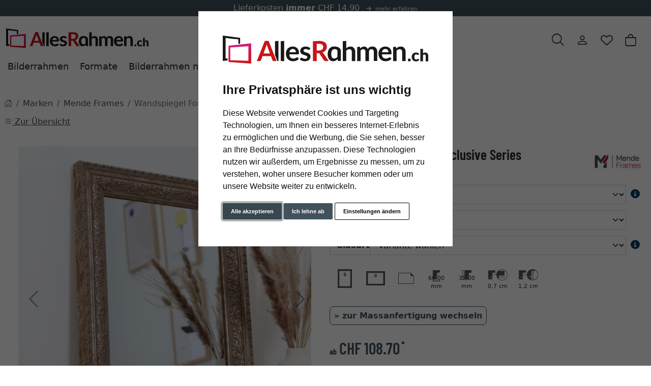

--- FILE ---
content_type: text/html; charset=UTF-8
request_url: https://www.allesrahmen.ch/Exklusiv-Wandspiegel-Fomat-1038200.html
body_size: 24211
content:
<!DOCTYPE html><html lang="de" ><head><meta http-equiv="X-UA-Compatible" content="IE=edge"><meta name="viewport" id="Viewport" content="width=device-width, initial-scale=1"><meta http-equiv="Content-Type" content="text/html; charset=UTF-8"><link rel="dns-prefetch" href="https://www.allesrahmen.ch/"><link rel="preconnect" href="https://www.allesrahmen.ch/"><link rel="preload" href="https://www.allesrahmen.ch/out/moga_ar/src/fonts/icons.woff2" as="font" crossorigin type="font/woff2"><link rel="preload" href="https://www.allesrahmen.ch/out/moga_ar/src/fonts/barlow-condensed-latin-600-normal.woff2" as="font" crossorigin type="font/woff2"><link rel="preload" href="https://www.allesrahmen.ch/out/moga_ar/src/css/styles.min.css" as="style"><link rel="preload" href="https://www.allesrahmen.ch/out/moga_ar/src/js/scripts.bs.min.js" as="script"><link rel="preload" href="https://www.allesrahmen.ch/out/moga_ar/src/fontawesome/webfonts/fa-regular-400.woff2" as="font" crossorigin type="font/woff2"><link rel="preload" href="https://www.allesrahmen.ch/out/moga_ar/src/fontawesome/webfonts/fa-solid-900.woff2" as="font" crossorigin type="font/woff2"><link rel="preload" href="https://www.allesrahmen.ch/out/moga_ar/src/fontawesome/webfonts/fa-v4compatibility.woff2" as="font" crossorigin type="font/woff2"><link rel="preload" href="https://www.allesrahmen.ch/out/moga_ar/src/fontawesome/css/all.min.css" as="style"><link rel="preload" href="https://www.allesrahmen.ch/out/moga_ar/src/js/libs/jquery.min.js" as="script"><link rel="preload" href="https://www.allesrahmen.ch/out/moga_ar/src/js/libs/jquery-ui.min.js" as="script"><title>Wandspiegel Fomat - Exclusive Series | AllesRahmen.ch</title><meta name="ROBOTS" content="NOINDEX, FOLLOW"><meta name="description" content="Wandspiegel Fomat - Exclusive Series - Wandspiegel Fomat aus Massivholz aus der Serie exclusiv – eleganter Luxus für Ihr Zuhause Exklusiv Spiegelrahmen aus Massivholz mit detailreichen Ornamenten und"><meta name="keywords" content="wandspiegel, fomat, -, exclusive, series, marken, mende, frames"><meta property="og:site_name" content="https://www.allesrahmen.ch/"><meta property="og:title" content="Wandspiegel Fomat - Exclusive Series | AllesRahmen.ch"><meta property="og:description" content="Wandspiegel Fomat - Exclusive Series - Wandspiegel Fomat aus Massivholz aus der Serie exclusiv – eleganter Luxus für Ihr Zuhause Exklusiv Spiegelrahmen aus Massivholz mit detailreichen Ornamenten und"><meta property="og:type" content="product"><meta property="og:image" content="https://cdn.artvera.cloud/generated/picture-frames/product/1/600_600/fdm-e024-s-h-dz.webp"><meta property="og:url" content="https://www.allesrahmen.ch/Exklusiv-Wandspiegel-Fomat-20x40-cm-Bronze-Spiegel-2-mm-2000000.html"><link rel="canonical" href="https://www.allesrahmen.ch/Exklusiv-Wandspiegel-Fomat-20x40-cm-Bronze-Spiegel-2-mm-2000000.html"><link rel="shortcut icon" href="https://www.allesrahmen.ch/out/moga_ar/img/favicons/favicon.ico?rand=1" type="image/x-icon" /><link rel="icon" href="https://www.allesrahmen.ch/out/moga_ar/img/favicons/favicon-16x16.png" sizes="16x16" /><link rel="icon" href="https://www.allesrahmen.ch/out/moga_ar/img/favicons/favicon-32x32.png" sizes="32x32" /><link rel="stylesheet" href="https://www.allesrahmen.ch/out/moga_ar/src/css/styles.min.css"><link rel="stylesheet" href="https://www.allesrahmen.ch/out/moga_ar/src/fontawesome/css/all.min.css"><link href='https://www.allesrahmen.ch/out/moga_ar/src/fontawesome/webfonts/fa-regular-400.woff2' rel='stylesheet' type='text/css'><link href='https://www.allesrahmen.ch/out/moga_ar/src/fontawesome/webfonts/fa-solid-900.woff2' rel='stylesheet' type='text/css'><link href='https://www.allesrahmen.ch/out/moga_ar/src/fontawesome/webfonts/fa-v4compatibility.woff2' rel='stylesheet' type='text/css'><link rel="stylesheet" type="text/css" href="https://www.allesrahmen.ch/modules/ava/Pic/out/css/magnific-popup.min.css" /><link rel="stylesheet" type="text/css" href="https://www.allesrahmen.ch/modules/ava/Search/out/src/css/AvaSearch.min.css" /><link rel="stylesheet" type="text/css" href="https://www.allesrahmen.ch/modules/bestit/amazonpay4oxid/out/src/css/bestitamazonpay4oxid.css" /><style type="text/css">div[id^=oxidDebugInfo]{display:none}.rotation-popup{width:100%!important;background:#FFF;width:auto;max-width:600px;margin:10px auto;text-align:center;overflow:hidden}.reel{max-width:none!important}.btn{border:1px solid #ccc}.moveIcon{cursor:move}.loading-gif{display:none;position:fixed;z-index:99999;top:0;left:0;height:100%;width:100%;background:rgba(255,255,255,.8) url(/modules/ava/Pic/out/img/loading.gif) 50% 50% no-repeat}.rotation-wrapper{width:600px;float:left;position:absolute;bottom:0;padding:10px}.r360Container{float:left;width:50%}.rotation-actions{float:left;width:50%}.outerSlider{width:50%;float:left;margin:10px auto}.mouseControls{width:50%;float:left;text-align:right}#image-reel{bottom:0;position:relative}#rotateImg-reel{width:600px;height:600px}.ui-state-focus{border:none!important}.r360Container .btn:focus,.r360Container .btn:active,.r360Container .btn:hover{border:1px solid #ccc;background-color:#fff;color:#c00000}.mouseControls .btn:focus,.mouseControls .btn:active,.mouseControls .btn:hover{border:1px solid #ccc;background-color:#fff;color:#c00000}.mfp-close{left:auto!important;right:0}.close-btn{width:600px;float:left;position:absolute;top:5px;padding:10px;max-width:100%}.rotation-popup .mfp-close{display:none!important}.rotation-popup .close-btn .mfp-close{display:block!important;width:auto;margin-right:5px}.rotation-wrapper{max-width:100%;background-color:#fff}@media (max-width:500px){img#rotateImg{width:450px;height:450px}#rotateImg-reel{width:450px;height:450px}}@media (max-width:400px){img#rotateImg{width:350px;height:350px}#rotateImg-reel{width:350px;height:350px}}@media (max-width:768px){.rotation-popup{margin:56px auto}.close-btn{top:49px}.r360Container{width:100%;float:left;text-align:center}.rotation-actions{width:100%;float:left}.outerSlider{width:25%;margin:10px auto}}.colorPicker{position:relative;display:none;width:100%}.colorPicker .listcontainer{position:relative;overflow:hidden;max-height:305px;overflow-y:scroll;border:solid #ccc;border-width:0 1px}.colorPicker .list a{float:left;box-sizing:border-box;border:5px solid #fff;width:20%;background-color:transparent;padding:0}.colorPicker .list a.active{margin:0;border:5px solid #c00}.colorPicker .list a img{border:1px solid #bbb;width:100%;height:100%}.colorPicker:last-child .listcontainer{border-bottom-width:1px}.buttonToWishList[data\-amount="1"]>i,i.fa-solid.wishlistActive{color:#e84250}@media (max-width:767px){button.btn-wishlist{display:none}}.buttonToWishList span{display:none}.wishlistButton{position:absolute;right:62px;top:0}.wishlistButtonSticky a{padding-top:5px;display:inline-block}#toBasket{width:59%}.tobasket-function .buttonToWishList{width:39%}.input-group-text{width:5rem}#also-tab{text-wrap:auto}.zoxid-productlist-grid h2,.zoxid-productlist-grid strong.h2{line-height:100%}.zoxid-productlist-grid .manufacturerIcon{top:0;bottom:unset;left:0;max-width:35%}.expertreview .blockquote:before{font:normal normal normal 14px/1 FontAwesome;font-size:3em;margin:0 1em 3em 0;position:relative;content:"\f10e";top:0;float:left;color:#cfd2cf}.expertreview{margin-top:3em}.expertreview .blockquote{border-left:0;margin-top:2em}.expertreview img#expert{float:left;width:120px;border:1px solid #ccc;margin-right:2em}.expertreview figure{min-height:150px}@media (max-width:979px) .expertreview img#expert{max-width:70px}.expertreview img#expert{float:left;width:120px;border:1px solid #ccc;margin-right:2em}.card{position:relative;display:flex;flex-direction:column;min-width:0;word-wrap:break-word;background-color:#fff;background-clip:border-box;border:0;border-radius:.25rem}.expertreview .btn-accordion{padding:0!important;background-color:#fff!important}.expertreview .btn-accordion:hover{background-image:none;background-color:#fff;font-weight:700}@media (prefers-reduced-motion:no-preference){#details-slider .carousel-item{transition:transform .2s ease-in-out}}#details-slider .carousel-item img{cursor:zoom-in}.cl-details .pswp{--pswp-bg:white;--pswp-icon-color:lightgray;--pswp-icon-color-secondary:grey;--pswp-icon-stroke-color:lightgray}@media (max-width:800px){.cl-details .pswp__button--arrow{top:calc(50% - 46px)}}.cl-details .pswp__counter{text-shadow:none;color:grey}.cl-details .pswp__button{color:grey}.cl-details .pswp__bullets-indicator{display:block;flex-direction:row;align-items:center;position:absolute;bottom:10px;width:90%;left:50%;transform:translate(-50%,0);text-align:center}.pswp__bullet{margin:5px;display:inline-block;width:60px;border:solid 1px lightgray}.pswp__bullet.pswp__bullet--active{border:solid 1px gray}.pswp__bullet img{width:100%}@media (min-width:992px){.navbar-expand-lg .navbar-collapse{justify-content:flex-start;border-bottom:1px solid var(--bs-light)}.navbar-expand-lg .navbar-nav{margin-left:0;padding-left:0}.navbar-nav-mega .nav-level-3 .nav-link{font-size:1rem;color:unset;padding:4px 8px;margin-left:1rem}.navbar-nav-mega .nav-level-3 .nav-link:before{font-family:var(--fa-style-family,"Font Awesome 6 Free");font-weight:var(--fa-style,900);content:"\f0da";margin-right:5px;font-size:.9rem}}a.nav-link.nav-link-1{text-transform:none;font-size:1.1rem}@media (min-width:576px){.modal-dialog{max-width:500px;margin:0 auto 0 0}.modal-content{height:100vh}}header .btn[data-bs-target="#mobileMenu"]{font-size:2rem}nav#mobile__menu{display:flex;-webkit-align-items:center;align-items:center}nav#mobile__menu .m-menu__checkbox{display:none}nav#mobile__menu label.m-menu__toggle{cursor:pointer}nav#mobile__menu .m-menu{position:absolute;top:0;left:0;max-width:960px;width:100%;height:100%;transform:translate3d(-960px,0,0);transition:transform 0.35s;z-index:1;overflow:hidden;background-color:#fff}nav#mobile__menu .m-menu__overlay{background-color:rgba(103,103,103,.5);position:absolute;top:0;width:100%;bottom:0;z-index:1;display:none}nav#mobile__menu .m-menu__header{padding:0 16px;height:50px;display:flex;justify-content:space-around;align-items:center;border-bottom:1px solid #e8e8e8}nav#mobile__menu .m-menu__header span{font-size:1.2rem;font-weight:700;text-align:center;width:100%}nav#mobile__menu .m-menu .m-menu{transform:translate3d(990px,0,0)}nav#mobile__menu .m-menu ul{height:calc(100vh - 50px);overflow-y:auto;list-style-type:none;padding-bottom:60px}nav#mobile__menu .m-menu ul li a,nav#mobile__menu .m-menu ul li label{display:block;text-align:left;padding:0 15px;line-height:4rem;text-decoration:none;color:var(--ar-dark);cursor:pointer;font-size:1.1rem;position:relative}nav#mobile__menu .m-menu ul li label.a-label__chevron::after{content:"";position:absolute;display:inline-block;height:15px;width:15px;border-color:var(--ar-dark);border-style:solid;border-width:2px 2px 0 0;transform:rotate(45deg);top:50%;margin-top:-5px;right:2rem}nav#mobile__menu .m-menu ul li .-invisible{border-bottom:0}nav#mobile__menu .m-menu .m-menu label.m-menu__toggle{display:flex;border-bottom:0;padding:0;box-sizing:content-box}nav#mobile__menu .m-menu__checkbox:checked~.m-menu__overlay{display:block}nav#mobile__menu .m-menu__checkbox:checked~.m-menu{transform:translate3d(0,0,0)}nav#mobile__menu .m-menu ul li a.allProducts{font-weight:700}.menu-dropdowns .btn{font-size:1.5rem;border:0}.ArticleCarousel .d-flex{display:inline-flex!important}.ArticleCarousel .price.h5{font-size:.9rem;display:unset}div#newItems-ArticleCarousel .product-img{max-height:100%;filter:none}.ArticleCarousel .h5{font-size:1rem}.ArticleCarousel .col{display:inline-block}.ArticleCarousel .product-img{padding:0}.ArticleCarousel .card-body{padding:0rem 1rem}#tns1>.tns-item{text-align:center}.tns-outer{width:100%}.tns-nav{text-align:center}.tns-nav>[aria-controls]{width:10px;height:10px;padding:0;margin:0 5px;border-radius:80%;background:#ddd;border:0}.tns-nav>.tnsButton[aria-controls]{color:#ddd;margin-top:4px;padding-left:2px;padding-right:2px}.tns-nav>[aria-controls].tns-nav-active{background:var(--bs-secondary);border-radius:5px;width:20px}.tns-nav i.fa-solid.fa-circle{display:none}.avaSlider{white-space:nowrap;overflow:hidden;height:100%}.avaSlider img.image{width:100%;object-position:right;object-fit:cover;height:40vh}.promoSlider{padding-bottom:40px;display:flex;justify-content:space-around;height:40vh;background-size:cover;background-position:center}.promoSlider .item{position:relative;display:inline-block}.promoSlider .item .content{padding:1rem;height:40vh;display:flex;align-items:flex-end;position:absolute;top:0;width:100%}.promoSlider .discount{font-size:2em!important;margin-bottom:0;font-weight:700}.promoSlider a{text-decoration:none}.promoSlider .item .headline{margin-bottom:0;font-size:1em;line-height:1em;font-weight:700}.magazin .item .content{width:100%;position:relative}.magazin .tns-nav button{border-radius:25px}.magazin .tns-nav{text-align:center;background-color:#fff;padding-top:15px}a[class^=ListIcon_],a[class^=ava_christmas_listicon_]{position:absolute;top:1rem;background-color:var(--ar-rot);color:#fff;padding:0 5px;z-index:99;border-radius:0 .25rem 0 .25rem;text-decoration:none;font-size:.9rem}.ListIcon_hausmarke{background-color:#1a4b6b!important}.ListIcon_Tipp{background-color:#608775!important}div.list-container .col:has(a.ListIcon_hausmarke) .ListIcon_Tipp{top:3rem}div.list-container .col:has(a.ListIcon_hausmarke,a.ListIcon_Tipp) .ListIcon_10,div.list-container .col:has(a.ListIcon_hausmarke,a.ListIcon_Tipp) .ListIcon_20,div.list-container .col:has(a.ListIcon_hausmarke,a.ListIcon_Tipp) .ListIcon_11{top:3rem}div.list-container .col:has(a.ListIcon_hausmarke+a.ListIcon_Tipp) .ListIcon_10,div.list-container .col:has(a.ListIcon_hausmarke+a.ListIcon_Tipp) .ListIcon_20,div.list-container .col:has(a.ListIcon_hausmarke+a.ListIcon_Tipp) .ListIcon_11{top:5rem}section.review img{width:15px}section.review .review-user{width:60px;float:left;margin-right:1rem}section.review i.fa-solid.fa-star{color:yellow}div#eKomiWidget_default img{padding:.25rem;border:1px solid #dee2e6;max-width:100%;height:auto}.footer-usp{text-align:left;color:unset!important;border-bottom:0;margin-bottom:0;font-size:.9rem}.footer-trust img{max-width:50px}.footer-trust{font-size:.9rem}.w-75{width:75%!important}.w-50{width:50%!important}.w-25{width:25%!important}img.cc-nb-logo{max-width:100%;margin-bottom:1rem}.termsfeed-com---nb .cc-nb-okagree,.termsfeed-com---nb .cc-nb-reject,.termsfeed-com---nb .cc-nb-changep{font-size:11px!important}.ava_Discount{border-left:solid 3px #c00;padding:10px;font-size:1.3em}span.singleDiscountTitle{font-size:1.2em}.completeSavedMoney{color:#c00;text-decoration:underline}.zoxid-detailsinfo .zoxid-price del{color:#c00}.slide-right{-webkit-animation:slide-right 0.5s cubic-bezier(.25,.46,.45,.94) 0.5s both;animation:slide-right 0.5s cubic-bezier(.25,.46,.45,.94) 0.5s both}@-webkit-keyframes slide-right{0%{-webkit-transform:translateX(0);transform:translateX(0)}100%{-webkit-transform:translateX(100px);transform:translateX(100px)}}@keyframes slide-right{0%{-webkit-transform:translateX(0);transform:translateX(0)}100%{-webkit-transform:translateX(100px);transform:translateX(100px)}}.ava_customiser{width:100%!important;border-color:#ccc;border-style:solid;border-width:1px;padding:5px;background:none repeat scroll 0 0 #F0F0F0}.ava_customiser_tprice{display:none}.ava_customiser.btnLink{font-weight:700;margin-bottom:1em;padding:10px 20px}#ava_customiser{margin-bottom:1em}#ava_customiser input{margin:5px;width:160px;margin-bottom:5px}#ava_customiser label{min-width:180px;margin-top:5px}#ava_customiser_basket{clear:both;padding-top:15px}#ava_customiser_message-tipp{font-style:italic;margin-bottom:1em;display:block}#ava_customiser_hr{margin-top:5px;margin-bottom:5px;border:0;border-top:1px solid #333}.attr-iconlist{margin-bottom:1em}.attr-iconlist ul{padding:0}.attr-iconlist ul li{float:left;list-style-type:none;position:relative;text-align:center;margin:5px;font-size:11px;border:0}.attr-iconlist ul li .attr-text{position:absolute;width:100%;bottom:1px;cursor:default}.attr-table tr td{padding-top:5px}.attr-table tr td.attrName{padding-left:15px;padding-right:1em;min-width:125px}.attr-table td{font-size:13px}.attr-table .attr-table-label td{font-weight:700}.tooltipPopUp .tooltipClose{display:block;text-align:right;text-decoration:none}.tooltipPopUp img{max-width:100%}.tooltipPopUp div[class^=tooltip_glas]+div[class^=tooltip_glas]{margin-top:1.5em;padding-top:.5em;border-top:solid 1px #ccc}.tooltipPopUp div[class^=tooltip_glas] h4{font-weight:.9rem}.tooltipPopUp .tt-glas-dnone{display:none}</style><script async src="https://www.googletagmanager.com/gtag/js?id=G-PD0XNVLV9S"></script><script> window.dataLayer = window.dataLayer || [];	function gtag(){dataLayer.push(arguments);}	gtag('js', new Date());</script> <script>(function(w,d,t,r,u){var f,n,i;w[u]=w[u]||[] ,f=function(){var o={ti:"4038824", enableAutoSpaTracking: true}; o.q=w[u],w[u]=new UET(o),w[u].push("pageLoad")} ,n=d.createElement(t),n.src=r,n.async=1,n.onload=n .onreadystatechange=function() {var s=this.readyState;s &&s!=="loaded"&& s!=="complete"||(f(),n.onload=n. onreadystatechange=null)},i= d.getElementsByTagName(t)[0],i. parentNode.insertBefore(n,i)})(window,document,"script"," //bat.bing.com/bat.js","uetq");</script> <script> gtag('consent', 'default', {
'ad_storage': 'denied',
'ad_user_data': 'denied',
'ad_personalization': 'denied',
'analytics_storage': 'denied' });</script> <script type="text/plain" data-cookie-consent="tracking">gtag('consent', 'update', {"analytics_storage":"granted"});</script><script type="text/plain" data-cookie-consent="targeting">gtag('consent', 'update', {"ad_storage":"granted","ad_user_data":"granted","ad_personalization":"granted"});</script><script> window.uetq = window.uetq || []; window.uetq.push('consent', 'default', { 'ad_storage': 'denied' });</script> <script type="text/plain" data-cookie-consent="targeting">window.uetq.push('consent', 'update', {"ad_storage":"granted"});</script><script type="text/javascript" >gtag('config', 'UA-40405536-5', {'anonymize_ip': true});gtag('config', 'G-PD0XNVLV9S');</script>  <script type="text/plain" data-cookie-consent="strictly-necessary"> gtag('config', 'AW-953671830', {'allow_enhanced_conversions': true}); </script> <script type="text/plain" data-cookie-consent="targeting" >gtag('config', 'AW-953671830');	gtag('event', 'page_view', {"ecomm_prodid":"","ecomm_pagetype":"other","dynx_itemid":"","dynx_pagetype":"other"});</script></head ><body class="cl-details"><div xmlns="http://www.w3.org/1999/xhtml"
xmlns:rdf="http://www.w3.org/1999/02/22-rdf-syntax-ns#"
xmlns:xsd="http://www.w3.org/2001/XMLSchema#"
xmlns:gr="http://purl.org/goodrelations/v1#"
xmlns:foaf="http://xmlns.com/foaf/0.1/"
xmlns:v="http://rdf.data-vocabulary.org/#"
xml:base="https://www.allesrahmen.ch/Exklusiv-Wandspiegel-Fomat-1038200.html"
typeof="gr:Offering" about="https://www.allesrahmen.ch/Exklusiv-Wandspiegel-Fomat-1038200.html#offeringdata"><div rel="foaf:page" resource="https://www.allesrahmen.ch/Exklusiv-Wandspiegel-Fomat-1038200.html"></div><div rev="gr:offers" resource="https://www.allesrahmen.ch/Impressum.html#companydata"></div><div property="gr:name" content="Wandspiegel Fomat - Exclusive Series" xml:lang="de"></div><div property="gr:hasStockKeepingUnit" content="FDM-E024-S-H" datatype="xsd:string"></div><div rel="gr:includes"> <div typeof="gr:ProductOrServiceModel" about="https://www.allesrahmen.ch/Exklusiv-Wandspiegel-Fomat-1038200.html#productdata"> <div property="gr:name" content="Wandspiegel Fomat - Exclusive Series" xml:lang="de"></div> <div rel="foaf:depiction v:image" resource="https://cdn.artvera.cloud/generated/picture-frames/product/1/600_600/fdm-e024-s-h-dz.webp"></div> <div property="gr:hasStockKeepingUnit" content="FDM-E024-S-H" datatype="xsd:string"></div> <div property="gr:condition" content="new" xml:lang="en"></div><div property="gr:category" content="Mende Frames" xml:lang="de"></div></div></div> <div rel="gr:hasPriceSpecification"><div typeof="gr:UnitPriceSpecification"><div property="gr:validFrom" content="2026-01-17T08:57:30Z" datatype="xsd:dateTime"></div> <div property="gr:validThrough" content="2026-01-17T08:57:30Z" datatype="xsd:dateTime"></div> <div property="gr:hasUnitOfMeasurement" content="C62" datatype="xsd:string"></div> <div property="gr:hasCurrency" content="CHF" datatype="xsd:string"></div><div property="gr:hasCurrencyValue" content="0" datatype="xsd:float"></div></div></div><div property="gr:validFrom" content="2026-01-17T08:57:30Z" datatype="xsd:dateTime"></div><div property="gr:validThrough" content="2026-01-17T08:57:30Z" datatype="xsd:dateTime"></div><div rel="gr:hasBusinessFunction" resource="http://purl.org/goodrelations/v1#Sell"></div> <div rel="gr:eligibleCustomerTypes" resource="http://purl.org/goodrelations/v1#Enduser"></div><div property="gr:eligibleRegions" content="CH" datatype="xsd:string"></div><div rel="gr:acceptedPaymentMethods" resource="https://www.allesrahmen.ch/AGB.html#Rechnung_oxidinvoice"></div> <div rel="gr:availableDeliveryMethods" resource="https://www.allesrahmen.ch/Lieferkosten.html#Standard_oxidstandard"></div> <div rel="gr:hasPriceSpecification" resource="https://www.allesrahmen.ch/Lieferkosten.html#1f061b208857d883089c201be6c73796"></div><div rel="foaf:depiction v:image" resource="https://cdn.artvera.cloud/generated/picture-frames/product/1/600_600/fdm-e024-s-h-dz.webp"></div></div> <div class="py-1 bg-primary promoheader-top"><div class="container"> <div class="row"> <div class="col-12"><div class="text-center text-white"> Lieferkosten <strong>immer</strong> CHF 14.90 <a class="link-light" href="https://www.allesrahmen.ch/Lieferkosten.html"> <span style="font-size:.7rem;"><i class="fa-solid fa-arrow-right mx-2"></i>mehr erfahren</span></a></div> </div> </div></div></div> <header class="container-xxl position-relative py-6"><div class="row ps-1 pe-2" > <div class="col-7 text-start"> <a href="https://www.allesrahmen.ch/" title="AllesRahmen.ch" class="logo-link"><img src="https://www.allesrahmen.ch/out/moga_ar/img/logoARch.svg" alt="AllesRahmen.ch" width="280" height="51" class="logo-img"> </a> </div> <div class="col-4 col-lg-5 text-end"> <div class="menu-dropdowns btn-group ms-lg-auto"><div class="d-none d-md-inline-flex"> </div><a class="btn btn-contact d-none d-md-block" href="https://www.allesrahmen.ch/index.php?cl=contact" title="Kontakt" ><img alt="icon-service" src="https://www.allesrahmen.ch/out/moga_ar/img/headset.svg" ></a><button class="btn search-toggler collapsed" data-bs-toggle="collapse" data-bs-target="#searchCollapse" aria-label="Suche" aria-expanded="false" aria-controls="searchCollapse"><i class="moga-search"></i></button><div class="d-none d-lg-block"> <div class="btn-group" role="group"><button type="button" aria-label="Usercenter" class="btn dropdown-toggle" data-bs-toggle="dropdown" data-href="https://www.allesrahmen.ch/index.php?cl=account"><i class="moga-person d-inline-block"></i></button> <div class="dropdown-menu dropdown-menu-end"><form class="px-3 py-2" name="login" action="https://www.allesrahmen.ch/index.php?" method="post" style="width: 270px"><input type="hidden" name="lang" value="0" /><input type="hidden" name="cnid" value="1038200" /><input type="hidden" name="listtype" value="list" /><input type="hidden" name="actcontrol" value="details" /><input type="hidden" name="fnc" value="login_noredirect"><input type="hidden" name="cl" value="details"> <input type="hidden" name="pgNr" value="0"><input type="hidden" name="CustomError" value="loginBoxErrors"><input type="hidden" name="anid" value="FDM-E024-S-H"><div class="mb-3 form-floating"> <input id="loginEmail" type="email" name="lgn_usr" autocomplete="email" class="form-control" placeholder="E-Mail-Adresse"> <label for="loginEmail">E-Mail-Adresse</label></div><div class="mb-3 form-floating"> <input id="loginPasword" type="password" name="lgn_pwd" autocomplete="current-password" class="form-control" placeholder="Passwort"> <label for="loginPasword">Passwort</label></div><a class="small forgotPasswordOpener" href="https://www.allesrahmen.ch/index.php?cl=forgotpwd" title="Passwort vergessen?">Passwort vergessen?</a><div class="form-check mb-3"> <input type="checkbox" class="form-check-input" value="1" name="lgn_cook" id="remember"> <label class="form-check-label" for="remember">Passwort merken </label> </div><button type="submit" class="btn btn-primary">Anmelden</button><a class="btn btn-outline-primary" id="registerLink" href="https://www.allesrahmen.ch/index.php?cl=register" title="Registrieren">Registrieren</a></form></div></div><button type="button" class="btn btn-wishlist" > <a href="https://www.allesrahmen.ch/index.php?cl=account_wishlist" title="Mein Wunschzettel" ><i class="fa-heart fa-regular" aria-hidden="true" ></i> </a> </button> </div><div class="btn-group" role="group"><button type="button" class="btn btn-minibasket" data-bs-toggle="modal" data-bs-target="#basketModal" aria-label="Warenkorb"> <i class="moga-bag" aria-hidden="true"></i></button></div> </div> <form class="search collapse" id="searchCollapse" action="https://www.allesrahmen.ch/index.php?" method="get" name="search"> <input type="hidden" name="lang" value="0" /> <input type="hidden" name="cl" value="search"> <div class="input-group"><label class="visually-hidden" for="searchParam">Suche</label><input class="form-control" type="text" id="searchParam" name="searchparam" value="" placeholder="Suche"><button class="btn btn-primary" type="submit" title="Suchen"><i class="moga-search"></i></button> </div> </form><div class="AvaQuickSearchResult" ><div id="close" class="close"> [<span class="fa fa-times"></span>]</div><div class="result" ></div></div></div> <div class="text-start p-0 col-1 col-lg-12"> <button class="btn p-0 d-lg-none " type="button" data-bs-toggle="modal" data-bs-target="#mobileMenu" aria-controls="mobileMenuContent" aria-label="Toggle navigation"><i class="moga-bars"></i></button> <nav id="mainnav" class="navbar navbar-mega navbar-expand-lg p-0"> <div class="navbar-collapse collapse" id="navbarSupportedContent"><div id="navigation" class="navbar-nav navbar-nav-mega"> <div class="nav-item has-subs"><a class="nav-link nav-link-1" href="https://www.allesrahmen.ch/Bilderrahmen/">Bilderrahmen</a><div class="nav-level-2"><div class="container-xxl"> <div class="columns"> <div class="nav-item nav-item-2"> <a class="nav-link" href="https://www.allesrahmen.ch/Bilderrahmen/Holz-Bilderrahmen/">Holz-Bilderrahmen</a> </div> <div class="nav-item nav-item-2"> <a class="nav-link" href="https://www.allesrahmen.ch/Bilderrahmen/Alu-Bilderrahmen/">Alu-Bilderrahmen</a> </div> <div class="nav-item nav-item-2"> <a class="nav-link" href="https://www.allesrahmen.ch/Bilderrahmen/Kunststoff-Bilderrahmen/">Kunststoff-Bilderrahmen</a> </div> <div class="nav-item nav-item-2"> <a class="nav-link" href="https://www.allesrahmen.ch/Bilderrahmen/Rahmenlose-Bilderrahmen/">Rahmenlose Bilderrahmen</a> </div> <div class="nav-item nav-item-2"> <a class="nav-link" href="https://www.allesrahmen.ch/Bilderrahmen/Fotorahmen/">Fotorahmen</a> </div> <div class="nav-item nav-item-2"> <a class="nav-link" href="https://www.allesrahmen.ch/Bilderrahmen/Runde-Bilderrahmen/">Runde Bilderrahmen</a> </div> <div class="nav-item nav-item-2"> <a class="nav-link" href="https://www.allesrahmen.ch/Bilderrahmen/3D-Bilderrahmen/">3D Bilderrahmen</a><div class="nav-level-3"> <div class="nav-item"> <a class="nav-link" href="https://www.allesrahmen.ch/Bilderrahmen/3D-Bilderrahmen/Trikotrahmen/">Trikotrahmen</a> </div><div class="nav-item"> <a class="nav-link" href="https://www.allesrahmen.ch/Objekt-3D-Rahmen/TV-Rahmen/">TV-Rahmen</a> </div><div class="nav-item"> <a class="nav-link" href="https://www.allesrahmen.ch/Bilderrahmen/3D-Bilderrahmen/Medaillenrahmen/">Medaillenrahmen</a> </div><div class="nav-item"> <a class="nav-link" href="https://www.allesrahmen.ch/Bilderrahmen/3D-Bilderrahmen/Schallplattenrahmen/">Schallplattenrahmen</a> </div></div></div> <div class="nav-item nav-item-2"> <a class="nav-link" href="https://www.allesrahmen.ch/Bilderrahmen/Barockrahmen/">Barockrahmen</a> </div> <div class="nav-item nav-item-2"> <a class="nav-link" href="https://www.allesrahmen.ch/Bilderrahmen/Bilderrahmen-fuer-Puzzles/">Bilderrahmen für Puzzles</a> </div> <div class="nav-item nav-item-2"> <a class="nav-link" href="https://www.allesrahmen.ch/Bilderrahmen/Bilderrahmen-fuer-mehrere-Bilder/">Bilderrahmen für mehrere Bilder</a> </div> <div class="nav-item nav-item-2"> <a class="nav-link" href="https://www.allesrahmen.ch/Bilderrahmen/Bilderrahmen-mit-Passepartout/">Bilderrahmen mit Passepartout</a> </div> <div class="nav-item nav-item-2"> <a class="nav-link" href="https://www.allesrahmen.ch/Bilderrahmen/Bilderrahmen-Sets/">Bilderrahmen Sets</a> </div> <div class="nav-item nav-item-2"> <a class="nav-link" href="https://www.allesrahmen.ch/Bilderrahmen/Bilderrahmen-Collage/">Bilderrahmen Collage</a> </div> <div class="nav-item nav-item-2"> <a class="nav-link" href="https://www.allesrahmen.ch/Bilderrahmen/Schattenfugenrahmen/">Schattenfugenrahmen</a> </div> <div class="nav-item nav-item-2"> <a class="nav-link" href="https://www.allesrahmen.ch/Bilderrahmen/Klapprahmen/">Klapprahmen</a> </div> <div class="nav-item nav-item-2"> <a class="nav-link" href="https://www.allesrahmen.ch/Bilderrahmen/Bilderrahmen-fuer-Leinwand/">Bilderrahmen für Leinwand</a> </div> <div class="nav-item nav-item-2"> <a class="nav-link" href="https://www.allesrahmen.ch/Bilderrahmen/Brandschutzrahmen/">Brandschutzrahmen</a> </div> <div class="nav-item nav-item-2"> <a class="nav-link" href="https://www.allesrahmen.ch/Bilderrahmen/Doppelglas-Bilderrahmen/">Doppelglas-Bilderrahmen</a> </div> <div class="nav-item nav-item-2"> <a class="nav-link" href="https://www.allesrahmen.ch/Bilderrahmen/Wandspiegel/">Wandspiegel</a> </div> <div class="nav-item nav-item-2"> <a class="nav-link" href="https://www.allesrahmen.ch/Bilderrahmen/Keilrahmen/">Keilrahmen</a> </div> <div class="nav-item nav-item-2"> <a class="nav-link" href="https://www.allesrahmen.ch/Bilderrahmen/Tischaufsteller/">Tischaufsteller</a> </div> <div class="nav-item nav-item-2"> <a class="nav-link" href="https://www.allesrahmen.ch/Bilderrahmen/Schaukaesten/">Schaukästen</a> </div> </div></div></div> </div> <div class="nav-item has-subs"><a class="nav-link nav-link-1" href="https://www.allesrahmen.ch/Formate/">Formate</a><div class="nav-level-2"><div class="container-xxl"> <div class="columns"> <div class="nav-item nav-item-2"> <a class="nav-link" href="https://www.allesrahmen.ch/Formate/9x13-cm/">9x13 cm</a> </div> <div class="nav-item nav-item-2"> <a class="nav-link" href="https://www.allesrahmen.ch/Formate/10x15-cm/">10x15 cm</a> </div> <div class="nav-item nav-item-2"> <a class="nav-link" href="https://www.allesrahmen.ch/Formate/13x18-cm/">13x18 cm</a> </div> <div class="nav-item nav-item-2"> <a class="nav-link" href="https://www.allesrahmen.ch/Formate/15x20-cm/">15x20 cm</a> </div> <div class="nav-item nav-item-2"> <a class="nav-link" href="https://www.allesrahmen.ch/Formate/18x18-cm/">18x18 cm</a> </div> <div class="nav-item nav-item-2"> <a class="nav-link" href="https://www.allesrahmen.ch/Formate/18x24-cm/">18x24 cm</a> </div> <div class="nav-item nav-item-2"> <a class="nav-link" href="https://www.allesrahmen.ch/Formate/20x30-cm/">20x30 cm</a> </div> <div class="nav-item nav-item-2"> <a class="nav-link" href="https://www.allesrahmen.ch/Formate/21x29-7-cm-A4/">21x29,7 cm (A4)</a> </div> <div class="nav-item nav-item-2"> <a class="nav-link" href="https://www.allesrahmen.ch/Formate/24x30-cm/">24x30 cm</a> </div> <div class="nav-item nav-item-2"> <a class="nav-link" href="https://www.allesrahmen.ch/Formate/28x35-cm/">28x35 cm</a> </div> <div class="nav-item nav-item-2"> <a class="nav-link" href="https://www.allesrahmen.ch/Formate/29-7x42-cm-A3/">29,7x42 cm (A3)</a> </div> <div class="nav-item nav-item-2"> <a class="nav-link" href="https://www.allesrahmen.ch/Formate/30x40-cm/">30x40 cm</a> </div> <div class="nav-item nav-item-2"> <a class="nav-link" href="https://www.allesrahmen.ch/Formate/30x45-cm/">30x45 cm</a> </div> <div class="nav-item nav-item-2"> <a class="nav-link" href="https://www.allesrahmen.ch/Formate/40x50-cm/">40x50 cm</a> </div> <div class="nav-item nav-item-2"> <a class="nav-link" href="https://www.allesrahmen.ch/Formate/40x60-cm/">40x60 cm</a> </div> <div class="nav-item nav-item-2"> <a class="nav-link" href="https://www.allesrahmen.ch/Formate/42x59-4-cm-A2/">42x59,4 cm (A2)</a> </div> <div class="nav-item nav-item-2"> <a class="nav-link" href="https://www.allesrahmen.ch/Formate/50x50-cm/">50x50 cm</a> </div> <div class="nav-item nav-item-2"> <a class="nav-link" href="https://www.allesrahmen.ch/Formate/50x60-cm/">50x60 cm</a> </div> <div class="nav-item nav-item-2"> <a class="nav-link" href="https://www.allesrahmen.ch/Formate/50x70-cm/">50x70 cm</a> </div> <div class="nav-item nav-item-2"> <a class="nav-link" href="https://www.allesrahmen.ch/Formate/59-4x84-1-cm-A1/">59,4x84,1 cm (A1)</a> </div> <div class="nav-item nav-item-2"> <a class="nav-link" href="https://www.allesrahmen.ch/Formate/60x70-cm/">60x70 cm</a> </div> <div class="nav-item nav-item-2"> <a class="nav-link" href="https://www.allesrahmen.ch/Formate/60x80-cm/">60x80 cm</a> </div> <div class="nav-item nav-item-2"> <a class="nav-link" href="https://www.allesrahmen.ch/Formate/60x90-cm/">60x90 cm</a> </div> <div class="nav-item nav-item-2"> <a class="nav-link" href="https://www.allesrahmen.ch/Formate/70x80-cm/">70x80 cm</a> </div> <div class="nav-item nav-item-2"> <a class="nav-link" href="https://www.allesrahmen.ch/Formate/70x90-cm/">70x90 cm</a> </div> <div class="nav-item nav-item-2"> <a class="nav-link" href="https://www.allesrahmen.ch/Formate/70x100-cm/">70x100 cm</a> </div> <div class="nav-item nav-item-2"> <a class="nav-link" href="https://www.allesrahmen.ch/Formate/84-1x118-9-cm-A0/">84,1x118,9 cm (A0)</a> </div> </div></div></div> </div> <div class="nav-item has-subs"><a class="nav-link nav-link-1" href="https://www.allesrahmen.ch/Bilderrahmen-nach-Mass/">Bilderrahmen nach Mass</a><div class="nav-level-2"><div class="container-xxl"> <div class="columns"> <div class="nav-item nav-item-2"> <a class="nav-link" href="https://www.allesrahmen.ch/Bilderrahmen-nach-Mass/Holz-Bilderrahmen/">Holz-Bilderrahmen</a> </div> <div class="nav-item nav-item-2"> <a class="nav-link" href="https://www.allesrahmen.ch/Bilderrahmen-nach-Mass/Alu-Bilderrahmen/">Alu-Bilderrahmen</a> </div> <div class="nav-item nav-item-2"> <a class="nav-link" href="https://www.allesrahmen.ch/Bilderrahmen-nach-Mass/Kunststoff-Bilderrahmen/">Kunststoff-Bilderrahmen</a> </div> <div class="nav-item nav-item-2"> <a class="nav-link" href="https://www.allesrahmen.ch/Bilderrahmen-nach-Mass/Rahmenlose-Bilderrahmen/">Rahmenlose Bilderrahmen</a> </div> <div class="nav-item nav-item-2"> <a class="nav-link" href="https://www.allesrahmen.ch/Bilderrahmen-nach-Mass/Schattenfugenrahmen/">Schattenfugenrahmen</a> </div> <div class="nav-item nav-item-2"> <a class="nav-link" href="https://www.allesrahmen.ch/Bilderrahmen-nach-Mass/Barockrahmen/">Barockrahmen</a> </div> <div class="nav-item nav-item-2"> <a class="nav-link" href="https://www.allesrahmen.ch/Bilderrahmen-nach-Mass/Keilrahmen/">Keilrahmen</a> </div> <div class="nav-item nav-item-2"> <a class="nav-link" href="https://www.allesrahmen.ch/Bilderrahmen-nach-Mass/Bilderrahmen-fuer-Puzzles/">Bilderrahmen für Puzzles</a> </div> </div></div></div> </div> <div class="nav-item has-subs"><a class="nav-link nav-link-1" href="https://www.allesrahmen.ch/Passepartouts/">Passepartouts</a><div class="nav-level-2"><div class="container-xxl"> <div class="columns"> <div class="nav-item nav-item-2"> <a class="nav-link" href="https://www.allesrahmen.ch/Passepartouts/Fertig-Passepartouts/">Fertig-Passepartouts</a> </div> <div class="nav-item nav-item-2"> <a class="nav-link" href="https://www.allesrahmen.ch/Passepartouts/Individueller-Ausschnitt/">Individueller Ausschnitt</a> </div> <div class="nav-item nav-item-2"> <a class="nav-link" href="https://www.allesrahmen.ch/Passepartouts/Aussen-und-Innenzuschnitt/">Aussen- und Innenzuschnitt</a> </div> <div class="nav-item nav-item-2"> <a class="nav-link" href="https://www.allesrahmen.ch/Passepartouts/Passepartouts-fuer-mehrere-Bilder/">Passepartouts für mehrere Bilder</a> </div> </div></div></div> </div> <div class="nav-item has-subs"><a class="nav-link nav-link-1 active" aria-current="page" href="https://www.allesrahmen.ch/Marken/">Marken</a><div class="nav-level-2"><div class="container-xxl"> <div class="columns"> <div class="nav-item nav-item-2"> <a class="nav-link" href="https://www.allesrahmen.ch/accent/">Accent</a> </div> <div class="nav-item nav-item-2"> <a class="nav-link" href="https://www.allesrahmen.ch/Alldeco/">Alldeco</a> </div> <div class="nav-item nav-item-2"> <a class="nav-link" href="https://www.allesrahmen.ch/April/">April</a> </div> <div class="nav-item nav-item-2"> <a class="nav-link" href="https://www.allesrahmen.ch/ArtCANVAS/">Artcanvas</a> </div> <div class="nav-item nav-item-2"> <a class="nav-link" href="https://www.allesrahmen.ch/Artfilia/">Artfilia</a> </div> <div class="nav-item nav-item-2"> <a class="nav-link" href="https://www.allesrahmen.ch/artvera/">Artvera</a> </div> <div class="nav-item nav-item-2"> <a class="nav-link" href="https://www.allesrahmen.ch/DEHA-Design/">Deha</a> </div> <div class="nav-item nav-item-2"> <a class="nav-link" href="https://www.allesrahmen.ch/Deknudt/">Deknudt</a> </div> <div class="nav-item nav-item-2"> <a class="nav-link" href="https://www.allesrahmen.ch/Dekoletta/">Dekoletta</a> </div> <div class="nav-item nav-item-2"> <a class="nav-link" href="https://www.allesrahmen.ch/Doehnert/">Döhnert</a> </div> <div class="nav-item nav-item-2"> <a class="nav-link" href="https://www.allesrahmen.ch/Edzard/">Edzard</a> </div> <div class="nav-item nav-item-2"> <a class="nav-link" href="https://www.allesrahmen.ch/FrameUp/">FrameUp</a> </div> <div class="nav-item nav-item-2"> <a class="nav-link" href="https://www.allesrahmen.ch/Frames-Factory/">Frames Factory</a> </div> <div class="nav-item nav-item-2"> <a class="nav-link" href="https://www.allesrahmen.ch/Goldbuch/">Goldbuch</a> </div> <div class="nav-item nav-item-2"> <a class="nav-link" href="https://www.allesrahmen.ch/Halbe/">Halbe</a> </div> <div class="nav-item nav-item-2"> <a class="nav-link" href="https://www.allesrahmen.ch/Henzo/">Henzo</a> </div> <div class="nav-item nav-item-2"> <a class="nav-link" href="https://www.allesrahmen.ch/Klueber/">Klüber</a> </div> <div class="nav-item nav-item-2"> <a class="nav-link" href="https://www.allesrahmen.ch/Larson-Juhl/">Larson-Juhl</a> </div> <div class="nav-item nav-item-2"> <a class="nav-link" href="https://www.allesrahmen.ch/Lueck/">Lück</a> </div> <div class="nav-item nav-item-2"> <a class="nav-link active" href="https://www.allesrahmen.ch/Mende-Frames/">Mende Frames</a> </div> <div class="nav-item nav-item-2"> <a class="nav-link" href="https://www.allesrahmen.ch/Mira/">Mira</a> </div> <div class="nav-item nav-item-2"> <a class="nav-link" href="https://www.allesrahmen.ch/Mittermeier/">Mittermeier</a> </div> <div class="nav-item nav-item-2"> <a class="nav-link" href="https://www.allesrahmen.ch/Nielsen/">Nielsen</a> </div> <div class="nav-item nav-item-2"> <a class="nav-link" href="https://www.allesrahmen.ch/ROGGENKAMP/">Roggenkamp</a> </div> <div class="nav-item nav-item-2"> <a class="nav-link" href="https://www.allesrahmen.ch/Showdown-Displays/">Showdown Displays</a> </div> <div class="nav-item nav-item-2"> <a class="nav-link" href="https://www.allesrahmen.ch/SPAGL/">Spagl</a> </div> <div class="nav-item nav-item-2"> <a class="nav-link" href="https://www.allesrahmen.ch/Styler/">Styler</a> </div> <div class="nav-item nav-item-2"> <a class="nav-link" href="https://www.allesrahmen.ch/walther-design/">Walther Design</a> </div> <div class="nav-item nav-item-2"> <a class="nav-link" href="https://www.allesrahmen.ch/woodie/">Woodie</a> </div> <div class="nav-item nav-item-2"> <a class="nav-link" href="https://www.allesrahmen.ch/Zep/">Zep</a> </div> </div></div></div> </div> <div class="nav-item has-subs"><a class="nav-link nav-link-1" href="https://www.allesrahmen.ch/Zubehoer/">Zubehör</a><div class="nav-level-2"><div class="container-xxl"> <div class="columns"> <div class="nav-item nav-item-2"> <a class="nav-link" href="https://www.allesrahmen.ch/Zubehoer/Rueckwaende/">Rückwände</a> </div> <div class="nav-item nav-item-2"> <a class="nav-link" href="https://www.allesrahmen.ch/Zubehoer/Ersatzglaeser/">Ersatzgläser</a> </div> <div class="nav-item nav-item-2"> <a class="nav-link" href="https://www.allesrahmen.ch/Zubehoer/Fotoalben/">Fotoalben</a> </div> <div class="nav-item nav-item-2"> <a class="nav-link" href="https://www.allesrahmen.ch/Zubehoer/Gutscheine/">Gutscheine</a> </div> </div></div></div> </div> </div><div class="d-md-none"></div> </div> </nav> </div></div></header><div class="modal fade" data-bs-scroll="false" data-bs-backdrop="true" tabindex="-1" id="mobileMenu" aria-labelledby="mobileMenuLabel"><div class="modal-dialog modal-fullscreen-md-down"> <div class="modal-content"> <div class="modal-body" id="mobileMenuLabel"><nav id="mobile__menu" class=""><input type="checkbox" id="menu" name="menu" class="m-menu__checkbox" checked="checked"><div class="m-menu"><div class="m-menu__header"> <label class="m-menu__toggle" data-bs-dismiss="modal"> <svg width="35" height="35" viewBox="0 0 24 24" fill="none" stroke="#000000" stroke-width="2" stroke-linecap="butt"> <line x1="18" y1="6" x2="6" y2="18"></line><line x1="6" y1="6" x2="18" y2="18"></line> </svg> </label> <span>MENU</span></div><ul><li><label class="a-label__chevron" for="menuitem-2000000">Bilderrahmen</label><input id="menuitem-2000000" type="checkbox" class="m-menu__checkbox"><div class="m-menu"><div class="m-menu__header"><label class="m-menu__toggle" for="menuitem-2000000"> <svg width="35" height="35" viewBox="0 0 24 24" fill="none" stroke="#000000" stroke-width="2" stroke-linecap="butt"> <path d="M19 12H6M12 5l-7 7 7 7"/> </svg></label><span>Bilderrahmen</span></div><ul><li><a class="allProducts" href="https://www.allesrahmen.ch/Bilderrahmen/">Alle Produkte</a></li> <li><a href="https://www.allesrahmen.ch/Bilderrahmen/Holz-Bilderrahmen/">Holz-Bilderrahmen</a></li> <li><a href="https://www.allesrahmen.ch/Bilderrahmen/Alu-Bilderrahmen/">Alu-Bilderrahmen</a></li> <li><a href="https://www.allesrahmen.ch/Bilderrahmen/Kunststoff-Bilderrahmen/">Kunststoff-Bilderrahmen</a></li> <li><a href="https://www.allesrahmen.ch/Bilderrahmen/Rahmenlose-Bilderrahmen/">Rahmenlose Bilderrahmen</a></li> <li><a href="https://www.allesrahmen.ch/Bilderrahmen/Fotorahmen/">Fotorahmen</a></li> <li><a href="https://www.allesrahmen.ch/Bilderrahmen/Runde-Bilderrahmen/">Runde Bilderrahmen</a></li> <li> <label class="a-label__chevron" for="menuitem-2043000">3D Bilderrahmen</label> <input id="menuitem-2043000" type="checkbox" class="m-menu__checkbox"> <div class="m-menu"><div class="m-menu__header"><label class="m-menu__toggle" for="menuitem-2043000"><svg width="35" height="35" viewBox="0 0 24 24" fill="none" stroke="#000000" stroke-width="2" stroke-linecap="butt"><path d="M19 12H6M12 5l-7 7 7 7"/></svg></label><span>3D Bilderrahmen</span></div><ul><li><a class="allProducts" href="https://www.allesrahmen.ch/Bilderrahmen/3D-Bilderrahmen/">Alle Produkte</a></li> <li><a href="https://www.allesrahmen.ch/Bilderrahmen/3D-Bilderrahmen/Trikotrahmen/">Trikotrahmen</a></li>  <li><a href="https://www.allesrahmen.ch/Objekt-3D-Rahmen/TV-Rahmen/">TV-Rahmen</a></li>  <li><a href="https://www.allesrahmen.ch/Bilderrahmen/3D-Bilderrahmen/Medaillenrahmen/">Medaillenrahmen</a></li>  <li><a href="https://www.allesrahmen.ch/Bilderrahmen/3D-Bilderrahmen/Schallplattenrahmen/">Schallplattenrahmen</a></li> </ul> </div> </li><li><a href="https://www.allesrahmen.ch/Bilderrahmen/Barockrahmen/">Barockrahmen</a></li> <li><a href="https://www.allesrahmen.ch/Bilderrahmen/Bilderrahmen-fuer-Puzzles/">Bilderrahmen für Puzzles</a></li> <li><a href="https://www.allesrahmen.ch/Bilderrahmen/Bilderrahmen-fuer-mehrere-Bilder/">Bilderrahmen für mehrere Bilder</a></li> <li><a href="https://www.allesrahmen.ch/Bilderrahmen/Bilderrahmen-mit-Passepartout/">Bilderrahmen mit Passepartout</a></li> <li><a href="https://www.allesrahmen.ch/Bilderrahmen/Bilderrahmen-Sets/">Bilderrahmen Sets</a></li> <li><a href="https://www.allesrahmen.ch/Bilderrahmen/Bilderrahmen-Collage/">Bilderrahmen Collage</a></li> <li><a href="https://www.allesrahmen.ch/Bilderrahmen/Schattenfugenrahmen/">Schattenfugenrahmen</a></li> <li><a href="https://www.allesrahmen.ch/Bilderrahmen/Klapprahmen/">Klapprahmen</a></li> <li><a href="https://www.allesrahmen.ch/Bilderrahmen/Bilderrahmen-fuer-Leinwand/">Bilderrahmen für Leinwand</a></li> <li><a href="https://www.allesrahmen.ch/Bilderrahmen/Brandschutzrahmen/">Brandschutzrahmen</a></li> <li><a href="https://www.allesrahmen.ch/Bilderrahmen/Doppelglas-Bilderrahmen/">Doppelglas-Bilderrahmen</a></li> <li><a href="https://www.allesrahmen.ch/Bilderrahmen/Wandspiegel/">Wandspiegel</a></li> <li><a href="https://www.allesrahmen.ch/Bilderrahmen/Keilrahmen/">Keilrahmen</a></li> <li><a href="https://www.allesrahmen.ch/Bilderrahmen/Tischaufsteller/">Tischaufsteller</a></li> <li><a href="https://www.allesrahmen.ch/Bilderrahmen/Schaukaesten/">Schaukästen</a></li>  </ul></div> </li> <li><label class="a-label__chevron" for="menuitem-5000000">Formate</label><input id="menuitem-5000000" type="checkbox" class="m-menu__checkbox"><div class="m-menu"><div class="m-menu__header"><label class="m-menu__toggle" for="menuitem-5000000"> <svg width="35" height="35" viewBox="0 0 24 24" fill="none" stroke="#000000" stroke-width="2" stroke-linecap="butt"> <path d="M19 12H6M12 5l-7 7 7 7"/> </svg></label><span>Formate</span></div><ul><li><a class="allProducts" href="https://www.allesrahmen.ch/Formate/">Alle Produkte</a></li> <li><a href="https://www.allesrahmen.ch/Formate/9x13-cm/">9x13 cm</a></li>  <li><a href="https://www.allesrahmen.ch/Formate/10x15-cm/">10x15 cm</a></li> <li><a href="https://www.allesrahmen.ch/Formate/13x18-cm/">13x18 cm</a></li>  <li><a href="https://www.allesrahmen.ch/Formate/15x20-cm/">15x20 cm</a></li> <li><a href="https://www.allesrahmen.ch/Formate/18x18-cm/">18x18 cm</a></li> <li><a href="https://www.allesrahmen.ch/Formate/18x24-cm/">18x24 cm</a></li> <li><a href="https://www.allesrahmen.ch/Formate/20x30-cm/">20x30 cm</a></li>  <li><a href="https://www.allesrahmen.ch/Formate/21x29-7-cm-A4/">21x29,7 cm (A4)</a></li> <li><a href="https://www.allesrahmen.ch/Formate/24x30-cm/">24x30 cm</a></li>  <li><a href="https://www.allesrahmen.ch/Formate/28x35-cm/">28x35 cm</a></li> <li><a href="https://www.allesrahmen.ch/Formate/29-7x42-cm-A3/">29,7x42 cm (A3)</a></li> <li><a href="https://www.allesrahmen.ch/Formate/30x40-cm/">30x40 cm</a></li> <li><a href="https://www.allesrahmen.ch/Formate/30x45-cm/">30x45 cm</a></li>  <li><a href="https://www.allesrahmen.ch/Formate/40x50-cm/">40x50 cm</a></li> <li><a href="https://www.allesrahmen.ch/Formate/40x60-cm/">40x60 cm</a></li> <li><a href="https://www.allesrahmen.ch/Formate/42x59-4-cm-A2/">42x59,4 cm (A2)</a></li>  <li><a href="https://www.allesrahmen.ch/Formate/50x50-cm/">50x50 cm</a></li> <li><a href="https://www.allesrahmen.ch/Formate/50x60-cm/">50x60 cm</a></li> <li><a href="https://www.allesrahmen.ch/Formate/50x70-cm/">50x70 cm</a></li> <li><a href="https://www.allesrahmen.ch/Formate/59-4x84-1-cm-A1/">59,4x84,1 cm (A1)</a></li> <li><a href="https://www.allesrahmen.ch/Formate/60x70-cm/">60x70 cm</a></li> <li><a href="https://www.allesrahmen.ch/Formate/60x80-cm/">60x80 cm</a></li> <li><a href="https://www.allesrahmen.ch/Formate/60x90-cm/">60x90 cm</a></li> <li><a href="https://www.allesrahmen.ch/Formate/70x80-cm/">70x80 cm</a></li> <li><a href="https://www.allesrahmen.ch/Formate/70x90-cm/">70x90 cm</a></li> <li><a href="https://www.allesrahmen.ch/Formate/70x100-cm/">70x100 cm</a></li> <li><a href="https://www.allesrahmen.ch/Formate/84-1x118-9-cm-A0/">84,1x118,9 cm (A0)</a></li>  </ul></div> </li> <li><label class="a-label__chevron" for="menuitem-2900000">Bilderrahmen nach Mass</label><input id="menuitem-2900000" type="checkbox" class="m-menu__checkbox"><div class="m-menu"><div class="m-menu__header"><label class="m-menu__toggle" for="menuitem-2900000"> <svg width="35" height="35" viewBox="0 0 24 24" fill="none" stroke="#000000" stroke-width="2" stroke-linecap="butt"> <path d="M19 12H6M12 5l-7 7 7 7"/> </svg></label><span>Bilderrahmen nach Mass</span></div><ul><li><a class="allProducts" href="https://www.allesrahmen.ch/Bilderrahmen-nach-Mass/">Alle Produkte</a></li> <li><a href="https://www.allesrahmen.ch/Bilderrahmen-nach-Mass/Holz-Bilderrahmen/">Holz-Bilderrahmen</a></li> <li><a href="https://www.allesrahmen.ch/Bilderrahmen-nach-Mass/Alu-Bilderrahmen/">Alu-Bilderrahmen</a></li> <li><a href="https://www.allesrahmen.ch/Bilderrahmen-nach-Mass/Kunststoff-Bilderrahmen/">Kunststoff-Bilderrahmen</a></li> <li><a href="https://www.allesrahmen.ch/Bilderrahmen-nach-Mass/Rahmenlose-Bilderrahmen/">Rahmenlose Bilderrahmen</a></li> <li><a href="https://www.allesrahmen.ch/Bilderrahmen-nach-Mass/Schattenfugenrahmen/">Schattenfugenrahmen</a></li> <li><a href="https://www.allesrahmen.ch/Bilderrahmen-nach-Mass/Barockrahmen/">Barockrahmen</a></li> <li><a href="https://www.allesrahmen.ch/Bilderrahmen-nach-Mass/Keilrahmen/">Keilrahmen</a></li> <li><a href="https://www.allesrahmen.ch/Bilderrahmen-nach-Mass/Bilderrahmen-fuer-Puzzles/">Bilderrahmen für Puzzles</a></li>  </ul></div> </li> <li><label class="a-label__chevron" for="menuitem-2909500">Passepartouts</label><input id="menuitem-2909500" type="checkbox" class="m-menu__checkbox"><div class="m-menu"><div class="m-menu__header"><label class="m-menu__toggle" for="menuitem-2909500"> <svg width="35" height="35" viewBox="0 0 24 24" fill="none" stroke="#000000" stroke-width="2" stroke-linecap="butt"> <path d="M19 12H6M12 5l-7 7 7 7"/> </svg></label><span>Passepartouts</span></div><ul><li><a class="allProducts" href="https://www.allesrahmen.ch/Passepartouts/">Alle Produkte</a></li> <li><a href="https://www.allesrahmen.ch/Passepartouts/Fertig-Passepartouts/">Fertig-Passepartouts</a></li> <li><a href="https://www.allesrahmen.ch/Passepartouts/Individueller-Ausschnitt/">Individueller Ausschnitt</a></li> <li><a href="https://www.allesrahmen.ch/Passepartouts/Aussen-und-Innenzuschnitt/">Aussen- und Innenzuschnitt</a></li> <li><a href="https://www.allesrahmen.ch/Passepartouts/Passepartouts-fuer-mehrere-Bilder/">Passepartouts für mehrere Bilder</a></li>  </ul></div> </li> <li><label class="a-label__chevron" for="menuitem-1000000">Marken</label><input id="menuitem-1000000" type="checkbox" class="m-menu__checkbox"><div class="m-menu"><div class="m-menu__header"><label class="m-menu__toggle" for="menuitem-1000000"> <svg width="35" height="35" viewBox="0 0 24 24" fill="none" stroke="#000000" stroke-width="2" stroke-linecap="butt"> <path d="M19 12H6M12 5l-7 7 7 7"/> </svg></label><span>Marken</span></div><ul><li><a class="allProducts" href="https://www.allesrahmen.ch/Marken/">Alle Produkte</a></li> <li><a href="https://www.allesrahmen.ch/accent/">Accent</a></li> <li><a href="https://www.allesrahmen.ch/Alldeco/">Alldeco</a></li> <li><a href="https://www.allesrahmen.ch/April/">April</a></li> <li><a href="https://www.allesrahmen.ch/ArtCANVAS/">Artcanvas</a></li> <li><a href="https://www.allesrahmen.ch/Artfilia/">Artfilia</a></li> <li><a href="https://www.allesrahmen.ch/artvera/">Artvera</a></li> <li><a href="https://www.allesrahmen.ch/DEHA-Design/">Deha</a></li> <li><a href="https://www.allesrahmen.ch/Deknudt/">Deknudt</a></li> <li><a href="https://www.allesrahmen.ch/Dekoletta/">Dekoletta</a></li> <li><a href="https://www.allesrahmen.ch/Doehnert/">Döhnert</a></li> <li><a href="https://www.allesrahmen.ch/Edzard/">Edzard</a></li> <li><a href="https://www.allesrahmen.ch/FrameUp/">FrameUp</a></li> <li><a href="https://www.allesrahmen.ch/Frames-Factory/">Frames Factory</a></li> <li><a href="https://www.allesrahmen.ch/Goldbuch/">Goldbuch</a></li> <li><a href="https://www.allesrahmen.ch/Halbe/">Halbe</a></li> <li><a href="https://www.allesrahmen.ch/Henzo/">Henzo</a></li> <li><a href="https://www.allesrahmen.ch/Klueber/">Klüber</a></li> <li><a href="https://www.allesrahmen.ch/Larson-Juhl/">Larson-Juhl</a></li> <li><a href="https://www.allesrahmen.ch/Lueck/">Lück</a></li> <li><a href="https://www.allesrahmen.ch/Mende-Frames/">Mende Frames</a></li> <li><a href="https://www.allesrahmen.ch/Mira/">Mira</a></li> <li><a href="https://www.allesrahmen.ch/Mittermeier/">Mittermeier</a></li> <li><a href="https://www.allesrahmen.ch/Nielsen/">Nielsen</a></li> <li><a href="https://www.allesrahmen.ch/ROGGENKAMP/">Roggenkamp</a></li> <li><a href="https://www.allesrahmen.ch/Showdown-Displays/">Showdown Displays</a></li> <li><a href="https://www.allesrahmen.ch/SPAGL/">Spagl</a></li> <li><a href="https://www.allesrahmen.ch/Styler/">Styler</a></li> <li><a href="https://www.allesrahmen.ch/walther-design/">Walther Design</a></li> <li><a href="https://www.allesrahmen.ch/woodie/">Woodie</a></li> <li><a href="https://www.allesrahmen.ch/Zep/">Zep</a></li>  </ul></div> </li> <li><label class="a-label__chevron" for="menuitem-3000000">Zubehör</label><input id="menuitem-3000000" type="checkbox" class="m-menu__checkbox"><div class="m-menu"><div class="m-menu__header"><label class="m-menu__toggle" for="menuitem-3000000"> <svg width="35" height="35" viewBox="0 0 24 24" fill="none" stroke="#000000" stroke-width="2" stroke-linecap="butt"> <path d="M19 12H6M12 5l-7 7 7 7"/> </svg></label><span>Zubehör</span></div><ul><li><a class="allProducts" href="https://www.allesrahmen.ch/Zubehoer/">Alle Produkte</a></li> <li><a href="https://www.allesrahmen.ch/Zubehoer/Rueckwaende/">Rückwände</a></li> <li><a href="https://www.allesrahmen.ch/Zubehoer/Ersatzglaeser/">Ersatzgläser</a></li> <li><a href="https://www.allesrahmen.ch/Zubehoer/Fotoalben/">Fotoalben</a></li> <li><a href="https://www.allesrahmen.ch/Zubehoer/Gutscheine/">Gutscheine</a></li>  </ul></div> </li> </ul></div></nav> </div> </div></div></div><div id="wrapper" class="wrapper"> <div class="content"> <div class="container-xxl d-none d-md-block pt-3"><nav aria-label="breadcrumb"><ol class="breadcrumb mb-3 d-flex"><li class="breadcrumb-item"><a href="https://www.allesrahmen.ch/" class="breadcrumb-link" title="Startseite"><i class="moga-house-door"></i></a></li><li class="breadcrumb-item"><a href="https://www.allesrahmen.ch/Marken/" class="breadcrumb-link" title="Marken">Marken</a></li><li class="breadcrumb-item"><a href="https://www.allesrahmen.ch/Mende-Frames/" class="breadcrumb-link" title="Mende Frames">Mende Frames</a></li><li class="breadcrumb-item active">Wandspiegel Fomat - Exclusive Series</li></ol></nav></div> <div id="details_container" class="details container-xxl"> <div class="row details-pager d-none d-md-flex" id="detailsItemsPager"> <div class="col-3 details-pager-overview"> <a href="https://www.allesrahmen.ch/Mende-Frames/?pgNr=1" class="details-pager-link"><i class="moga-bars"></i> Zur Übersicht </a> </div><div class="col-3 details-pager-prev"></div> <div class="col-3 text-center details-pager-current-page"></div> <div class="col-3 text-end details-pager-next"></div></div> <div id="detailsMain" class="mt-4"> <form class="js-oxWidgetReload" action="https://www.allesrahmen.ch/widget.php?lang=0" method="get"><input type="hidden" name="lang" value="0" /><input type="hidden" name="cnid" value="1038200" /><input type="hidden" name="listtype" value="list" /><input type="hidden" name="actcontrol" value="details" /><input type="hidden" name="cl" value="oxwarticledetails"><input type="hidden" name="oxwparent" value="details"><input type="hidden" name="listtype" value="list"><input type="hidden" name="nocookie" value="1"><input type="hidden" name="cnid" value="1038200"><input type="hidden" name="anid" value="FDM-E024-S-H"><input type="hidden" name="actcontrol" value="details"> </form><form class="js-oxProductForm" action="https://www.allesrahmen.ch/index.php?" method="post"> <input type="hidden" name="lang" value="0" /> <input type="hidden" name="cnid" value="1038200" /><input type="hidden" name="listtype" value="list" /><input type="hidden" name="actcontrol" value="details" /> <input type="hidden" name="cl" value="details"> <input type="hidden" name="aid" value="FDM-E024-S-H"> <input type="hidden" name="anid" value="FDM-E024-S-H"> <input type="hidden" name="parentid" value="FDM-E024-S-H"> <input type="hidden" name="panid" value=""><input type="hidden" name="fnc" value="tobasket"> <div class="details-top container-fluid"><div class="row row-cols-md-2"><div class="col-12 col-md-6"> <div id="details-slider" class="carousel slide slide-only" data-bs-ride="carousel" data-bs-interval="false"><div class="carousel-inner"> <div class="carousel-item active" > <a href="https://cdn.artvera.cloud/generated/picture-frames/product/1/1000_1000/fdm-e024-s-h-dz.webp" data-pswp-width="1000" data-pswp-height="1000" target="_blank" ><img loading="lazy" src="https://cdn.artvera.cloud/generated/picture-frames/product/1/600_600/fdm-e024-s-h-dz.webp" alt="Wandspiegel Fomat - Exclusive Series "></a></div> <div class="carousel-item" > <a href="https://cdn.artvera.cloud/generated/picture-frames/product/2/1000_1000/fdm-e024-s-h-dz2.webp" data-pswp-width="1000" data-pswp-height="1000" target="_blank" ><img loading="lazy" src="https://cdn.artvera.cloud/generated/picture-frames/product/2/600_600/fdm-e024-s-h-dz2.webp" alt="Wandspiegel Fomat - Exclusive Series "></a></div> <div class="carousel-item" > <a href="https://cdn.artvera.cloud/generated/picture-frames/product/3/1000_1000/fdm-e024-s-h-dz3.webp" data-pswp-width="1000" data-pswp-height="1000" target="_blank" ><img loading="lazy" src="https://cdn.artvera.cloud/generated/picture-frames/product/3/600_600/fdm-e024-s-h-dz3.webp" alt="Wandspiegel Fomat - Exclusive Series "></a></div> <div class="carousel-item" > <a href="https://cdn.artvera.cloud/generated/picture-frames/product/4/1000_1000/fdm-e024-s-h-dz4.webp" data-pswp-width="1000" data-pswp-height="1000" target="_blank" ><img loading="lazy" src="https://cdn.artvera.cloud/generated/picture-frames/product/4/600_600/fdm-e024-s-h-dz4.webp" alt="Wandspiegel Fomat - Exclusive Series "></a></div></div><button class="carousel-control-prev" type="button" data-bs-target="#details-slider" data-bs-slide="prev"><span class="carousel-control-prev-icon" aria-hidden="true"> <span class="moga-left"></span></span><span class="visually-hidden-focusable">Zurück</span></button><button class="carousel-control-next" type="button" data-bs-target="#details-slider" data-bs-slide="next"><span class="carousel-control-next-icon" aria-hidden="true"> <span class="moga-right"></span></span><span class="visually-hidden-focusable">Weiter</span></button> </div> <link rel="stylesheet" href="https://www.allesrahmen.ch/out/moga_ar/src/js/photoswipe/photoswipe.css"><script type="module"> import PhotoSwipeLightbox from 'https://www.allesrahmen.ch/out/moga_ar/src/js/photoswipe/photoswipe-lightbox.esm.min.js';
const options = { bgOpacity: 1, gallery: '#details-slider', children:'a', wheelToZoom: true, preloadFirstSlide: false, paddingFn: (viewportSize, itemData, index) => { return { top: 40, right:0, left:0, bottom: viewportSize.x < 800 ? 140 : 100 }; },
pswpModule: () => import('https://www.allesrahmen.ch/out/moga_ar/src/js/photoswipe/photoswipe.esm.min.js'),
};
const lightbox = new PhotoSwipeLightbox(options); lightbox.on('uiRegister', function () { lightbox.pswp.ui.registerElement({ name: 'bulletsIndicator', className: 'pswp__bullets-indicator', appendTo: 'wrapper', onInit: (el, pswp) => {
let images = document.querySelectorAll('#morePicsContainer .thumbnailpic');
if( images.length < 1 ){
return;
}
const bullets = [];
let bullet;
let prevIndex = -1;
for (let i = 0; i < pswp.getNumItems(); i++) {
bullet = document.createElement('div');
bullet.className = 'pswp__bullet';
bullet.innerHTML = "<img src='" + images[i].src + "' >";
bullet.thumbNode = images[i].closest('a');
bullet.onclick = (e) => { pswp.goTo(bullets.indexOf(e.currentTarget)); };
el.appendChild(bullet);
bullets.push(bullet);
}
pswp.on('change', (a,) => {
if (prevIndex >= 0) {
bullets[prevIndex].classList.remove('pswp__bullet--active');
}
let bullet = bullets[pswp.currIndex];
bullet.classList.add('pswp__bullet--active');
prevIndex = pswp.currIndex;
if( bullet.thumbNode !== null ) bullet.thumbNode.dispatchEvent(new Event('click'));
}); } });
});
lightbox.init();</script> <div class="row row-cols-auto g-1 mt-3 mb-6" id="morePicsContainer"> <div class="col active"><div class="card thumb"><a href="https://cdn.artvera.cloud/generated/picture-frames/product/1/1000_1000/fdm-e024-s-h-dz.webp" target="_blank" data-bs-target="#details-slider" data-bs-slide-to="0" ><img class="text-center thumbnailpic" src="https://cdn.artvera.cloud/generated/picture-frames/product/1/100_100/fdm-e024-s-h-dz.webp" alt="morepic-1" ></a></div> </div> <div class="col"><div class="card thumb"><a href="https://cdn.artvera.cloud/generated/picture-frames/product/2/1000_1000/fdm-e024-s-h-dz2.webp" target="_blank" data-bs-target="#details-slider" data-bs-slide-to="1" ><img class="text-center thumbnailpic" src="https://cdn.artvera.cloud/generated/picture-frames/product/2/100_100/fdm-e024-s-h-dz2.webp" alt="morepic-2" ></a></div> </div> <div class="col"><div class="card thumb"><a href="https://cdn.artvera.cloud/generated/picture-frames/product/3/1000_1000/fdm-e024-s-h-dz3.webp" target="_blank" data-bs-target="#details-slider" data-bs-slide-to="2" ><img class="text-center thumbnailpic" src="https://cdn.artvera.cloud/generated/picture-frames/product/3/100_100/fdm-e024-s-h-dz3.webp" alt="morepic-3" ></a></div> </div> <div class="col"><div class="card thumb"><a href="https://cdn.artvera.cloud/generated/picture-frames/product/4/1000_1000/fdm-e024-s-h-dz4.webp" target="_blank" data-bs-target="#details-slider" data-bs-slide-to="3" ><img class="text-center thumbnailpic" src="https://cdn.artvera.cloud/generated/picture-frames/product/4/100_100/fdm-e024-s-h-dz4.webp" alt="morepic-4" ></a></div> </div> </div> <div id="FDM-E024-S-H_360Container" class="rotation-thumb" ><div class="rotation-icon" style="display:none;" data-article-id="FDM-E024-S-H" data-image-count="36" data-image-url="https://cdn.artvera.cloud/out/picture-frames/product/360/fdm-e024-s-h-dz" data-image-pattern="fomat_###.webp" > <a href="https://cdn.artvera.cloud/generated/picture-frames/product/1/100_100/360-icon.webp"> <img src="https://cdn.artvera.cloud/generated/picture-frames/product/1/100_100/360-icon.webp" alt="" /> </a></div><div class="rotation-container mfp-hide rotation-popup"> <div class="close-btn"><button title="Close" type="button" class="mfp-close">×</button></div> <img id="rotateImg" src=https://cdn.artvera.cloud/generated/picture-frames/product/1/100_100/360-icon.webp width="600" height="600" alt="" /> <div class="rotation-wrapper"> <div id="r360Container" class="r360Container"><button class="btn btn-small left" title="nach links drehen" ><i class="fa fa-chevron-left fa-md" aria-hidden="true"></i></button><button class="btn btn-small right" title="nach rechts drehen" ><i class="fa fa-chevron-right fa-md" aria-hidden="true"></i></button><button class="btn btn-small play" title="automatisch drehen"><i class="fa fa-play fa-md" aria-hidden="true"></i></button><button class="btn btn-small stop" title="Animation anhalten"><i class="fa fa-stop fa-md" aria-hidden="true"></i></button><button class="btn btn-small zoomin" title="Ansicht vergrößern"><i class="fa fa-search-plus fa-lg" aria-hidden="true"></i></button><button class="btn btn-small zoomout" disabled title="Ansicht verkleinein"><i class="fa fa-search-minus fa-lg" aria-hidden="true"></i></button> </div> <div class="rotation-actions"><div class="mouseControls"><button class="btn btn-small rotation active" title="360° Drehen">360°</button><button class="btn btn-small move" disabled title="Verschieben"><i class="fa fa-arrows-alt fa-lg" aria-hidden="true"></i></button></div><div class="outerSlider"></div> </div> </div></div><div class="loading-gif"></div></div></div><div class="col-12 col-md-6"> <div> <a href="https://www.allesrahmen.ch/Mende-Frames/" title="FDM" ><img class="manufacturerIcon" src="https://www.allesrahmen.ch/out/pictures/generated/manufacturer/icon/100_100_75/Brand-FDM.jpg" alt="FDM"></a> <h1 class="details-title">Wandspiegel Fomat - Exclusive Series<br><div class="text-muted" id="varselect"></div></h1> <div class="details-information"><div id="variants" class="variant-dropdown clear"> <div class="input-group mb-3 pe-4 dropDown"> <label class="input-group-text bg-white fw-bold">Format</label> <select class="form-select"> <option value=""> Variante wählen</option><option value="a717257020e79cd129f5ec332ffec0b0"> 20x30 cm</option><option value="e073b1a3f2f7f2e7bc86b3ae4c1190b6"> 20x40 cm</option><option value="6388846bdbcc795cc88a85fecb550017"> 20x60 cm</option><option value="063539c01100d115a4367c4e32889e62"> 21x29,7 cm (A4)</option><option value="ccfb3861ab40ffb963866404560d4c12"> 24x30 cm</option><option value="58aa3fb1dde0bce24b01d7903277dc31"> 25x38 cm</option><option value="4632f8c0e4b7dde987d2f913f086474e"> 28x35 cm</option><option value="045f9b1a90db8c75b28161950c92dfca"> 29,7x42 cm (A3)</option><option value="e6bc33aaf1b5a56ea0b6b26d14c64c27"> 30x30 cm</option><option value="6055cf281f5cec76bfbd114912dd06ae"> 30x40 cm</option><option value="6bf11b6cc17d2ead832dbb6e2ca359ae"> 30x45 cm</option><option value="1dd28a9181d6d5042582da0f787154c6"> 30x60 cm</option><option value="19f2c95c89e31b3bdb393fe3ecac5881"> 30x90 cm</option><option value="66f09e6f8d6d5be36b7e0acf1cb8ba14"> 40x40 cm</option><option value="bef5e6650b71f2dd6b3c9ce02fb85d3c"> 40x50 cm</option><option value="8e11a3f7a77254e30fdab2639fff4ff9"> 40x60 cm</option><option value="5cfd492d3bd759c9688e3de93137451c"> 42x59,4 cm (A2)</option><option value="7e642017db7a54758a1fd6a73313e387"> 45x60 cm</option><option value="e858c35c78a6be17553ab992c7ab2831"> 50x50 cm</option><option value="2e19a50171249f78e0dbe705c2c4ebab"> 50x60 cm</option><option value="818d437b5d21d4ce066fddd91925303a"> 50x65 cm</option><option value="316eec27c72b3f66f7a9e2d35910a5b4"> 50x70 cm</option><option value="336eaf77ee18fbdc7f2ecbc8d7304398"> 50x75 cm</option><option value="af5840d517ca991f83a5d9420c97a88e"> 50x100 cm</option><option value="1a62229e3422c215d7fbd6d30d0a738e"> 59,4x84,1 cm (A1)</option><option value="91c332cee5eb96e2af313ecf475ab081"> 60x60 cm</option><option value="81be770f6889373c516afe1c3f083e31"> 60x80 cm</option><option value="fe3b56e8d63bf66e4b9ad952a62c51a3"> 60x90 cm</option><option value="e9c0b4cf36e94af77b9ca7a95baa535a"> 70x70 cm</option><option value="290c42494290444164cc7baaf2a2071d"> 70x90 cm</option><option value="c6a580545007ced7be2ca7561eb567a9"> 70x100 cm</option><option value="b875f26c39f4329bd3219e646ccf9a86"> 80x120 cm</option></select><div class="dropdown"> <input type="hidden" name="varselid[0]" value=""> <a href="#" data-selection-id="" class="btn btn-outline-primary d-none TARGETCLICK"></a></div></div><div class="input-group mb-3 pe-4 dropDown"> <label class="input-group-text bg-white fw-bold">Farbe</label> <select class="form-select"> <option value=""> Variante wählen</option><option value="a0df72576daf9a1137d39f7553d36e82"> Bronze</option></select><div class="dropdown"> <input type="hidden" name="varselid[1]" value=""> <a href="#" data-selection-id="" class="btn btn-outline-primary d-none TARGETCLICK"></a></div></div><div class="input-group mb-3 pe-4 dropDown"> <label class="input-group-text bg-white fw-bold">Glasart</label> <select class="form-select"> <option value=""> Variante wählen</option><option value="4313636e014c23c29336c2e6f94d5ef7"> Spiegel (2 mm)</option></select><div class="dropdown"> <input type="hidden" name="varselid[2]" value=""> <a href="#" data-selection-id="" class="btn btn-outline-primary d-none TARGETCLICK"></a></div></div></div> <div class="attr-iconlist clearfix"><ul ><li class="attr-iconlist-item"><img id="attr-icon-aufhaenger-h" title="Aufhänger Hochformat" src="https://www.allesrahmen.ch/modules/ava/Attribute/out/src/img/flow-theme/attr-aufhaenger-h.jpg"	></li><li class="attr-iconlist-item"><img id="attr-icon-aufhaenger-q" title="Aufhänger Querformat" src="https://www.allesrahmen.ch/modules/ava/Attribute/out/src/img/flow-theme/attr-aufhaenger-q.jpg"	></li><li class="attr-iconlist-item"><img id="attr-icon-einleger" title="Einleger: Einleger" src="https://www.allesrahmen.ch/modules/ava/Attribute/out/src/img/flow-theme/attr-einleger-e.jpg"	></li><li class="attr-iconlist-item"><img id="attr-icon-profilbreite" title="Profilbreite: 60,00 mm" src="https://www.allesrahmen.ch/modules/ava/Attribute/out/src/img/flow-theme/attr-profilbreite.jpg"	><div class="attr-text" title="Profilbreite: 60,00 mm" >60,00 mm</div></li><li class="attr-iconlist-item"><img id="attr-icon-profilhoehe" title="Profilhöhe: 35,00 mm" src="https://www.allesrahmen.ch/modules/ava/Attribute/out/src/img/flow-theme/attr-profilhoehe.jpg"	><div class="attr-text" title="Profilhöhe: 35,00 mm" >35,00 mm</div></li><li class="attr-iconlist-item"><img id="attr-icon-falzbreite" title="Falzbreite: 0,7 cm" src="https://www.allesrahmen.ch/modules/ava/Attribute/out/src/img/flow-theme/attr-falzbreite.jpg"	><div class="attr-text" title="Falzbreite: 0,7 cm" >0,7 cm</div></li><li class="attr-iconlist-item"><img id="attr-icon-falztiefe" title="Falztiefe: 1,2 cm" src="https://www.allesrahmen.ch/modules/ava/Attribute/out/src/img/flow-theme/attr-falztiefe.jpg"	><div class="attr-text" title="Falztiefe: 1,2 cm" >1,2 cm</div></li></ul><div class="clearfix" ></div></div> </div> <div class="price-wrapper mb-3"> <div class="ava_customiser btnLink"><span><a href="https://www.allesrahmen.ch/index.php?cl=details&anid=FDM-E024-SZ-S-H" rel="nofollow">&raquo; zur Massanfertigung wechseln</a></span></div> <div id="productPrice" class="price-label h4"><span><span class="price-from">ab</span><span class="price">CHF&nbsp;108.70</span> <span class="price-markup">*</span></span> </div> </div> <div class="tobasket"><span class="ava_DeliveryTime_stockstatus" ></span><small class="stockFlag"> <span class="text-success">●</span>Sofort lieferbar </small> <div class="tobasket-function my-3 my-lg-5"> <input id="amountToBasket" type="hidden" name="am" value="1"> <button id="toBasket" type="submit" disabled class="btn btn-primary btn-lg">In den Warenkorb</button> <button class="btn btn-lg btn-outline-primary buttonToWishList" type="button"
data-aid=""
data-amount="0"
title="Auf den Wunschzettel"> <i class="fa-heart fa-regular"></i>&nbsp;Merken</button></div><span class="small text-muted">Artikelnummer: FDM-E024-S-H</span> <div class="row g-1 product-links"><div class="col-md-6"><a href="/cdn-cgi/l/email-protection#05766077736c666045646969607677646d68606b2b666d3a7670676f6066713843776462606b2037357f70682037354477716c6e606920373543414828403537312856284d" id="questionMail" class="btn btn-sm btn-light w-100">Fragen zum Artikel</a></div></div> </div> </div></div></div></div></form></div><div id="detailsRelated" class="details-related"><div class="details-related-info details-related-info-full"> <div class="details-tabs my-5"> <ul class="nav nav-tabs" role="tablist"> <li class="nav-item" role="presentation"> <a id="description-tab" class="nav-link active" href="#description" data-bs-toggle="tab" role="tab" aria-controls="description" aria-selected="true"> Beschreibung </a> </li> <li class="nav-item" role="presentation"><a id="attributes-tab" class="nav-link" href="#attributes" data-bs-toggle="tab" role="tab" aria-controls="attributes" aria-selected="false"> Spezifikation </a></li> </ul> <div class="tab-content py-5"> <div id="description" class="tab-pane active" role="tabpanel" aria-labelledby="description-tab"><div class="container-xxl col-12 col-lg-10 col-xl-8"><div class="container px-0"><h2>Wandspiegel Fomat aus Massivholz aus der Serie <em>exclusiv</em><br> – eleganter Luxus für Ihr Zuhause </h2><br><ul><li><strong>Exklusiv Spiegelrahmen</strong> aus Massivholz mit detailreichen Ornamenten und Antik-Finish</li><li>Rahmenprofile inspiriert von barocken und modernen Stilelementen</li><li>Handarbeit <em>Made in Germany</em> (Mende Frames, Brandenburg)</li><li><strong>Sorgfältige Oberflächenveredelung</strong></li><br><li>Mit <strong>2 mm Spiegelglas</strong>, ohne Facettenschliff</li><li>Ideal für Flur, Schlafzimmer, Wohnzimmer, Ankleidezimmer</li><li>Zwei Wandaufhänger für Hoch- & Querformat</li><li>Auch als Leerrahmen (ohne Spiegel und Rückwand) erhältlich</li></ul><br><p>Die Rahmenprofile der Serie <em>exclusiv</em> zeichnen sich durch prachtvolle barocke und moderne Stilelemente mit <strong>detailreichen Ornamentierungen</strong> aus. Die sorgfältige Oberflächenveredelung macht diese luxuriösen Massivholzrahmen zu einem besonderen Blickfang an Ihrer Wand. Gefertigt aus ausgewähltem Massivholz, bieten diese Exklusiv Spiegelrahmen nicht nur hochwertige Qualität, sondern auch eine zeitlose Optik, die Ihre Räume heller und grosszügiger wirken lässt. Ob im Flur, Schlafzimmer oder Wohnzimmer – dieser Spiegelrahmen reflektiert Licht auf elegante Weise und bringt klassische Eleganz in jeden Raum.</p><p>Der Spiegelrahmen wird mit einem <strong>2 mm Spiegelglas</strong> ohne Facettenschliff geliefert und eignet sich sowohl zum Aufhängen im Hoch- oder Querformat als auch zum lässigen Anlehnen an die Wand. Die Montage ist dank der bereits angebrachten Aufhänger unkompliziert.</p><p>Ein Spiegel in diesem edlen Barockrahmen ist mehr als ein praktischer Alltagsgegenstand – er wird zum <strong>dekorativen Highlight</strong>, lässt kleine Räume grösser wirken und bringt Licht und Tiefe in Ihr Zuhause.</p><p>Jeder Rahmen wird in liebevoller Handarbeit <em>Made in Germany</em> von Mende Frames in Brandenburg gefertigt und steht für Qualität, Langlebigkeit und traditionelles Handwerk.</p><h3>Als Bilderrahmen mit Glas und Rückwand erhältlich:</h3><p>Sie können diesen dekorativen Spiegelrahmen auch als hochwertigen Bilderrahmen mit Glas und Rückwand bestellen. Er eignet sich perfekt für Kunstwerke, Fotografien oder Drucke und betont durch seine feinen Ornamente Details Ihres Motivs, während er barocke Eleganz und handwerkliche Qualität an Ihre Wand bringt.</p><hr> </div></div> </div> <div id="attributes" class="tab-pane"><table class="table table-striped attr-table"><tr class="attr-table-label"><td colspan="2">Allgemein</td></tr><tr><td class="attrName" >Material:</td><td class="attrValue" >Holz</td></tr><tr><td class="attrName" >Aufhänger:</td><td class="attrValue" >Hoch- und Querformat</td></tr><tr><td class="attrName" >Einleger:</td><td class="attrValue" >Einleger</td></tr><tr class="attr-table-label"><td colspan="2">Maße</td></tr><tr><td class="attrName" >Profilbreite:</td><td class="attrValue" >60,00 mm</td></tr><tr><td class="attrName" >Profilhöhe:</td><td class="attrValue" >35,00 mm</td></tr><tr><td class="attrName" >Falzbreite:</td><td class="attrValue" >0,7 cm</td></tr><tr><td class="attrName" >Falztiefe:</td><td class="attrValue" >1,2 cm</td></tr><tr class="attr-table-label"><td colspan="2">weitere Eigenschaften</td></tr><tr><td class="attrName" >Gewicht:</td><td class="attrValue" >1,16 Kg</td></tr><tr><td class="attrName" >Produktlinie:</td><td class="attrValue" >Exclusive Series</td></tr><tr><td class="attrName" >Rahmentyp:</td><td class="attrValue" >Wandspiegel</td></tr><tr><td class="attrName" >Hersteller:</td><td class="attrValue" >Mende Frames GmbH, Jeßnigk 119, DE 04916 Schönewalde, <a href="/cdn-cgi/l/email-protection" class="__cf_email__" data-cfemail="7d1018131918531b0f1c10180e3d1a1005531918">[email&#160;protected]</a></td></tr></table></div> </div></div><div id="AvaTooltip_ContentContainer" class="d-none hidden" ><div data-relatedItem="varselid[0]"class="AvaTooltip" > <a class="tooltipClose">Schließen <span class="fa fa-times"></span></a><div class="tooltip_format_bilderrahmen"><p><span class="ava-infotext">Format:</span><br> Bitte geben Sie für die Grösse bei Bilderrahmen<b> <u>immer</u> Ihr Bildformat</b> an, und <u>niemals</u> das Aussenformat. Das gilt auch für Massanfertigungen.</p><p><img alt="Bildformat ermitteln" src="/out/pictures/master/tooltip/bild-richtig-messen-tooltip.jpg"></p></div></div> <div data-relatedItem="varselid[2]"class="AvaTooltip" > <a class="tooltipClose">Schließen <span class="fa fa-times"></span></a><div class="tooltip_glas_5"><h3>2 mm Spiegel</h3><p>Hier wird statt des Bildglases ein Spiegel <u>ohne Facettenschliff</u> eingesetzt. <span class="tt-glas-dnone">Manche Hersteller bieten in einigen Standardformaten einen Facettenspiegel an, bei Interesse kontaktieren Sie uns bitte.</span></p></div></div> </div> </div></div></div></div> </div> <section class="py-4 mt-8 bg-light"> <div class="container container-xxl"> <div class="row mb-4"><div class="container-xxl welcome-teaser py-5"><div class="row mt-6 footer-trust"> <div class="col-lg-3 col-sm-6"><h4 class="ps-2">Vertrauen Sie uns!</h4><div class="d-flex"> <div class="p-2 w-75"><p>Beste Kundenbewertungen bei Ekomi und seit 2002 erfolgreich im E-Commerce!</p> </div> <div class="p-2 w-25 flex-shrink-1"><img src="https://cdn.artvera.cloud/out/picture-frames/themes/ava-icons/ava-trust.svg"> </div></div> </div> <div class="col-lg-3 col-sm-6"><h4 class="ps-2"><a class="text-reset text-decoration-underline" href="https://www.allesrahmen.ch/Lieferkosten.html">IMMER CHF 14,90 Versand</a></h4><div class="d-flex"> <div class="p-2 w-75"><p>Für Verpackung und Versand auch vieler und grosser Bilderrahmen per Spedition.</p> </div> <div class="p-2 w-25 flex-shrink-1"><img src="https://cdn.artvera.cloud/out/picture-frames/themes/ava-icons/ava-delivery.svg"> </div></div> </div> <div class="col-lg-3 col-sm-6"><h4 class="ps-2"><a class="text-reset text-decoration-underline" href="https://www.allesrahmen.ch/Widerrufsbelehrung.html">Inkl. Zoll & Einfuhr</a></h4><div class="d-flex"> <div class="p-2 w-75"><p>Wir übernehmen die Verzollung und Einfuhr. Keine weiteren Kosten für Sie!</p> </div> <div class="p-2 w-25 flex-shrink-1"><img src="https://cdn.artvera.cloud/out/picture-frames/themes/ava-icons/ava-retour.svg"> </div></div> </div> <div class="col-lg-3 col-sm-6"><h4 class="ps-2"><a class="text-reset text-decoration-underline" href="https://www.allesrahmen.ch/Lieferkosten.html#payment">Viele Zahlungsarten</a></h4><div class="d-flex"> <div class="p-2 w-75"><p>TWINT, Apple Pay,PayPal, Vorauskasse und Kreditkarte</p> </div> <div class="p-2 w-25 flex-shrink-1"><img src="https://cdn.artvera.cloud/out/picture-frames/themes/ava-icons/ava-payment.svg"> </div></div> </div></div></div> </div> </div></section><footer class="footer py-5"> <div class="footer-usp text-lg-center small text-md-start container-xxl"> <div class="row mb-4"><div class="container-xxl welcome-teaser py-5"> <div class="text-muted text-center">Der Onlineshop für Bilderrahmen, Fotorahmen und Passepartouts. Wir versenden die Bilderrahmen aus Deutschland in die Schweiz.</div><h2 class="text-center mt-6"> <a class="text-white text-decoration-none" href="https://www.ekomi.de/bewertungen-allesrahmench.html" target="_blank" rel="nofollow"><i class="fs-6 fa fa-chevron-right"></i> Ekomi Kundenbewertungen </a></h2><div class="row"> <div class="col-md-6 col-lg-8"><section class="review mb-6"> <div class="row text-center mt-4"><div class="col-md-12"><div style="height:135px;" id="carouselExampleSlidesOnly" class="carousel slide" data-bs-ride="carousel">  <div class="carousel-inner"><div class="carousel-item active"> <div class="d-flex mx-4 mx-md-5 mb-0"><div class="p-2 flex-shrink-1"><img class="review-user" src="http://cdn.artvera.cloud/out/picture-frames/content/ekomi-gold-user.png"></div><div class="p-2 w-100 text-start"><p class="mb-0">Alles perfekt und termingerecht erhalten.</p><div class="my-0"> <i class="fa-solid fa-star"></i> <i class="fa-solid fa-star"></i> <i class="fa-solid fa-star"></i> <i class="fa-solid fa-star"></i> <i class="fa-solid fa-star"></i></div><p class="text-muted mb-0">12.08.2025 um 07:27 Uhr</p> </div> </div></div><div class="carousel-item"> <div class="d-flex mx-4 mx-md-5 mb-0"><div class="p-2 flex-shrink-1"><img class="review-user" src="http://cdn.artvera.cloud/out/picture-frames/content/ekomi-gold-user.png"></div><div class="p-2 w-100 text-start"><p class="mb-0">Super Service, prompte Lieferung gemäss vorheriger Fristen-Angabe, die Ware war optimal verpackt - die Glasscheiben hatten keine Chance zu zerbrechen!</p><div class="my-0"> <i class="fa-solid fa-star"></i> <i class="fa-solid fa-star"></i> <i class="fa-solid fa-star"></i> <i class="fa-solid fa-star"></i> <i class="fa-solid fa-star"></i></div><p class="text-muted mb-0">24.06.2025 um 08:09 Uhr</p> </div> </div></div><div class="carousel-item"> <div class="d-flex mx-4 mx-md-5 mb-0"><div class="p-2 flex-shrink-1"><img class="review-user" src="http://cdn.artvera.cloud/out/picture-frames/content/ekomi-gold-user.png"></div><div class="p-2 w-100 text-start"><p class="mb-0">Sehr schöne Rahmen! Schnell geliefert, inkl. Zubehör zum Aufhängen. Perfekt verarbeitet! Super Preis-Leistungs- Verhältnis. Bin rundum zufrieden.</p><div class="my-0"> <i class="fa-solid fa-star"></i> <i class="fa-solid fa-star"></i> <i class="fa-solid fa-star"></i> <i class="fa-solid fa-star"></i> <i class="fa-solid fa-star"></i></div><p class="text-muted mb-0">08.08.2025 um 18:34 Uhr</p> </div> </div></div><div class="carousel-item"> <div class="d-flex mx-4 mx-md-5 mb-0"><div class="p-2 flex-shrink-1"><img class="review-user" src="http://cdn.artvera.cloud/out/picture-frames/content/ekomi-gold-user.png"></div><div class="p-2 w-100 text-start"><p class="mb-0">Alles super, sehr zufrieden <i class="fa-solid fa-face-grin"></i></p><div class="my-0"> <i class="fa-solid fa-star"></i> <i class="fa-solid fa-star"></i> <i class="fa-solid fa-star"></i> <i class="fa-solid fa-star"></i> <i class="fa-solid fa-star"></i></div><p class="text-muted mb-0">29.07.2025 um 07:52 Uhr</p> </div> </div></div> </div> </div></div> </div></section> </div> <div class="text-center col-md-6 col-lg-4"><div id="eKomiWidget_default"></div><script data-cfasync="false" src="/cdn-cgi/scripts/5c5dd728/cloudflare-static/email-decode.min.js"></script><script type="text/plain" data-cookie-consent="functionality" >(function(){
eKomiIntegrationConfig = new Array(
{certId:'KRPNXBFPS2UUCJG'}
);
if(typeof eKomiIntegrationConfig != "undefined"){for(var eKomiIntegrationLoop=0;eKomiIntegrationLoop<eKomiIntegrationConfig.length;eKomiIntegrationLoop++){
var eKomiIntegrationContainer = document.createElement('script');
eKomiIntegrationContainer.type = 'text/javascript'; eKomiIntegrationContainer.defer = true;
eKomiIntegrationContainer.src = (document.location.protocol=='https:'?'https:':'http:') +"//connect.ekomi.de/integration_1755526957/" + eKomiIntegrationConfig[eKomiIntegrationLoop].certId + ".js";
document.getElementsByTagName("head")[0].appendChild(eKomiIntegrationContainer);
}}else{if('console' in window){ console.error('connectEkomiIntegration - Cannot read eKomiIntegrationConfig'); }} })();</script> </div></div></div> </div> </div> <div class="container-xxl"> <div class="row g-5 row-cols-2 row-cols-md-4 mb-4 ms-1 me-1"><div class="col footer-service"> <div class="h4">Service</div> <div class="footer-content justify-content-end"> <nav class="nav flex-column"> <a class="nav-link" href="https://www.allesrahmen.ch/index.php?cl=contact">Kontakt</a><a class="nav-link" href="https://www.allesrahmen.ch/index.php?cl=basket">Warenkorb</a> <a class="nav-link" href="https://www.allesrahmen.ch/index.php?cl=account">Konto</a> <a class="nav-link" href="https://www.allesrahmen.ch/Impressum.html">Impressum</a> <a class="nav-link" href="https://www.allesrahmen.ch/index.php?cl=account_wishlist">Mein Wunschzettel </a></nav> </div></div><div class="col footer-information"> <div class="h4">Hilfe</div> <div class="footer-content"> <nav class="nav flex-column"><a class="nav-link" href="https://www.allesrahmen.ch/Lieferkosten.html">Lieferkosten</a><a class="nav-link" href="https://www.allesrahmen.ch/Haeufige-Fragen-und-Antworten.html">Häufige Fragen und Antworten</a><a class="nav-link" href="https://www.allesrahmen.ch/Magazin/">Magazin</a><a class="nav-link" href="https://www.allesrahmen.ch/Sitemap.html">Sitemap</a><a class="nav-link" href="https://www.allesrahmen.ch/AGB.html">AGB</a><a class="nav-link" href="https://www.allesrahmen.ch/Widerrufsbelehrung.html">Widerrufsbelehrung</a><a class="nav-link" href="https://www.allesrahmen.ch/Datenschutz.html">Datenschutz</a></nav> </div></div>  <div id="payment-partner-list" class="col"><div class="h4">Zahlungsarten</div> <div class="row p-0"> <div class="col-4 col-sm-3 col-md-4 col-lg-3 mb-3"><a title="Zahlungsarten" href="https://www.allesrahmen.ch/Lieferkosten.html#payment"><img class="mw-100" loading="lazy" src="https://www.allesrahmen.ch/out/moga_ar/img/ava-payments/ava-twint.svg" alt="twint"></a></div> <div class="col-4 col-sm-3 col-md-4 col-lg-3 mb-3"><a title="Zahlungsarten" href="https://www.allesrahmen.ch/Lieferkosten.html#payment"><img class="mw-100" loading="lazy" src="https://www.allesrahmen.ch/out/moga_ar/img/ava-payments/ava-paypal.svg" alt="paypal"></a></div> <div class="col-4 col-sm-3 col-md-4 col-lg-3 mb-3"><a title="Zahlungsarten" href="https://www.allesrahmen.ch/Lieferkosten.html#payment"><img class="mw-100" loading="lazy" src="https://www.allesrahmen.ch/out/moga_ar/img/ava-payments/ava-visa.svg" alt="visa"></a></div> <div class="col-4 col-sm-3 col-md-4 col-lg-3 mb-3"><a title="Zahlungsarten" href="https://www.allesrahmen.ch/Lieferkosten.html#payment"><img class="mw-100" loading="lazy" src="https://www.allesrahmen.ch/out/moga_ar/img/ava-payments/ava-master.svg" alt="master"></a></div> <div class="col-4 col-sm-3 col-md-4 col-lg-3 mb-3"><a title="Zahlungsarten" href="https://www.allesrahmen.ch/Lieferkosten.html#payment"><img class="mw-100" loading="lazy" src="https://www.allesrahmen.ch/out/moga_ar/img/ava-payments/ava-vorkasse.svg" alt="vorkasse"></a></div> <div class="col-4 col-sm-3 col-md-4 col-lg-3 mb-3"><a title="Zahlungsarten" href="https://www.allesrahmen.ch/Lieferkosten.html#payment"><img class="mw-100" loading="lazy" src="https://www.allesrahmen.ch/out/moga_ar/img/ava-payments/ava-apple.svg" alt="apple"></a></div></div></div> <div id="shipping-list" class="col"><div class="h4">Versand</div> <div class="row p-0"> <div class="col-4 col-sm-3 col-md-4 col-lg-3"><a title="Versand" href="https://www.allesrahmen.ch/Lieferkosten.html"><img class="mw-100" loading="lazy" src="https://www.allesrahmen.ch/out/moga_ar/img/ava-shipping/swisspost.png" alt="swisspost"></a></div></div></div></div> </div> <div class="container-xxl"> <div class="text-end"> <span class="vat-info-text">* Preise inkl. Verzollung & Steuern, zzgl. <a href="https://www.allesrahmen.ch/Lieferkosten.html">Versand.</a></span></div></div> </footer><div id="amazonLoginButton" style="display: none;"><div class="amazonTooltip"> <i>?</i> <div class="amazonTooltipContent">Melden Sie sich mit Ihren Amazon-Zugangsdaten an, und zahlen Sie einfach mit Ihren, bei Amazon hinterlegten Adress- und Zahlungsinformationen.</div></div></div> <div class="modal fade basketFlyout modal-sidebar-right" id="basketModal" tabindex="-1" role="dialog" aria-labelledby="basketModalLabel" aria-hidden="true"> <div class="modal-dialog"><div class="modal-content"><div class="modal-header"><div class="h4 modal-title pt-3 ps-3" id="basketModalLabel">0 Artikel im Warenkorb</div><button type="button" class="btn-close" data-bs-dismiss="modal"> <span aria-hidden="true"></span> <span class="visually-hidden-focusable">Schließen</span></button></div> <div class="p-3 text-center"> <div class="emoji h1"> 🤷‍♂️</div> Der Warenkorb ist leer. </div></div> </div> </div> <script src="https://www.allesrahmen.ch/out/moga_ar/src/js/scripts.bs.min.js"></script><script src="https://www.allesrahmen.ch/out/moga_ar/src/js/libs/jquery.min.js"></script><script src="https://www.allesrahmen.ch/out/moga_ar/src/js/libs/jquery-ui.min.js"></script><script type="text/plain" data-module="ava_ArticleCarousel" data-filetype="text/css" src="https://www.allesrahmen.ch/modules/ava/ArticleCarousel/out/src/css/AvaArticleCarousel.min.css"></script> <script type="text/plain" data-module="ava_ArticleCarousel" data-filetype="text/javascript" async src="https://www.allesrahmen.ch/modules/ava/ArticleCarousel/out/src/js/AvaArticleCarousel.min.js"></script> <script type="text/plain" data-module="ava_UiUtils" data-function="ava_Tooltip" data-filetype="text/css" src="https://www.allesrahmen.ch/modules/ava/UiUtils/out/src/css/html5tooltips.min.css" media="print" onload="this.media='all'" ></script><script type="text/plain" data-module="ava_UiUtils" data-function="ava_Tooltip" async src="https://www.allesrahmen.ch/modules/ava/UiUtils/out/src/js/AvaTooltip.min.js" ></script><script src="https://static-eu.payments-amazon.com/OffAmazonPayments/de/lpa/js/Widgets.js?sellerId=AXPGSXFPISG7N"></script><script src="https://www.allesrahmen.ch/modules/ava/Pic/out/js/jquery.ava360.min.js"></script><script src="https://www.allesrahmen.ch/modules/ava/Search/out/src/js/AvaSearch.min.js"></script><script src="https://www.allesrahmen.ch/modules/ava/CookieConsent//out/js/4.1/AvaCookieConsent.min.js?1708447685"></script><script src="https://www.allesrahmen.ch/out/moga_ar/src/js/variants.min.js?1695038886"></script><script src="https://www.allesrahmen.ch/modules/bestit/amazonpay4oxid/out/src/js/bestitamazonpay4oxid.js"></script><script type='text/javascript'>(function ($) { "use strict"; function initAvaPic360() {
let rotationThumb, element, insertAfterElement, rotationIcon;
rotationIcon = document.querySelector(".rotation-icon");
if (!rotationIcon) {
return false;
}
let dataSet = rotationIcon.dataset;
if (!dataSet.imagePattern) {
return false;
}
rotationThumb = document.createElement('div');
insertAfterElement = document.querySelector("#morePicsContainer div.active");
rotationThumb.classList.add('col');
rotationIcon.classList.add('card', 'thumb');
rotationThumb.appendChild(rotationIcon);
element = insertAfterElement.insertAdjacentElement('afterend', rotationThumb);
rotationIcon.style.display = null;
let containerId = '#' + dataSet.articleId + '_360Container';
let image360 = $(containerId).find("#rotateImg");
image360.ava360({
toggleControls: '.mouseControls button',
containerId: containerId,
slidesCount: dataSet.imageCount,
imagePath: dataSet.imageUrl,
imagePattern: dataSet.imagePattern,
rotationIcon: ".rotation-icon",
rotationContainer: '.rotation-container',
outerSlider: ".outerSlider"
}); } document.body.addEventListener('mogavariantchange', function () {
initAvaPic360(); }); initAvaPic360(); }) (jQuery);
"use strict";!function(){var n="TooltipHandler",o={basePath:"/",cssFiles:[],infoSign:"<span>Info</span>"},l={init:function(e){var a=i.clone(this),t=o;a.getOption=function(e){return void 0===e?Object.keys(t):t[e]},a.setOptions=function(e){t=i.extend({},t,e)},a.connectTooltips=function(){var e=a.getOption("infoSign");let t=document.querySelectorAll(".AvaTooltip[data-relatedItem]"),i='<span class="AvaTooltip trigger" >'+e+"</span>";t.forEach(function(n,e){let t=n.dataset.relateditem;var o=t.replace("[","\\[").replace("]","\\]");let l=[];if("string"==typeof n.dataset.triggerselector){let e=n.dataset.triggerselector,t=e.split("|");t.forEach(function(e){0<e.length&&l.push(a.escape4Selector(e))})}else l.push("[name="+o+"]");let r="[data-relateditem="+o+"]";l.forEach(function(e){a.createTooltip(e,r,i,!0)})})},a.escape4Selector=function(e){let t=/\[(.{1,}=.{1,}(\[.{1,}\]))\]/g,n=e,o;for(;null!==(o=t.exec(n));)if(o.index===t.lastIndex&&t.lastIndex++,3==o.length){n=e.replace(o[1],o[1].replace("[","\\[").replace("]","\\]"));break}return n},a.createTooltip=function(e,t,n,o){let l=document.querySelectorAll(e),r=1===l.length?l[0]:null;if(1<l.length)for(let e=0;e<l.length;e++)if(null!=l[e].closest("#variants")){r=l[e];break}"object"==typeof r&&null!==r&&(e=r,!0===o&&(e=e.parentElement),o=i.createElementFromHTML(n),e.appendChild(o),n=document.querySelector(t),a.addTooltip(o,n))},a.addTooltip=function(e,t){window.Ava("Tooltip","addTooltip",e,{contentText:t.innerHTML,delay:300,hideDelay:400,maxWidth:280,persistent:!0,events:{open:function(){let t=this,n=t.elements[0];var o=["tooltipPopUp","AvaTooltip"];for(let e=0;e<o.length;e++)n.classList.contains(o[e])||n.classList.add(o[e]);let l;l=n.querySelectorAll(".tooltipClose");for(let e=0;e<l.length;e++)l[e].addEventListener("click",function(){t.unmount()});l=n.querySelectorAll(".videoPopUp");for(let e=0;e<l.length;e++)l[e].addEventListener("click",function(e){"yu2fvl"in $&&(e.preventDefault(),$(e.currentTarget).yu2fvl({open:!0}),t.unmount())})}}})},void 0!==e&&a.setOptions(e),a.connectTooltips()}},i={clone:function(e){if(null==e||"object"!=typeof e)return e;var t,n=e.constructor();for(t in e)e.hasOwnProperty(t)&&(n[t]=e[t]);return n},createElementFromHTML:function(e){var t=document.createElement("div");return t.innerHTML=e.trim(),t.firstChild},extend:function(e){e=e||{};for(var t=1;t<arguments.length;t++)if(arguments[t])for(var n in arguments[t])arguments[t].hasOwnProperty(n)&&(e[n]=arguments[t][n]);return e}};void 0===window.ava&&(window.ava={}),window.ava[n]=function(e,t){return"string"==typeof e&&l[e]?l[e].apply(this,Array.prototype.slice.call(arguments,1)):"object"!=typeof t&&t?void window.console.error('Method "'+e+'" does not exist on ava.'+n):l.init.apply(this,arguments)}}();
(function(){	let initAvaTooltips = function() {	window.avaDataLayer = window.avaDataLayer || [];	window.Ava = window.Ava || function Ava() {	avaDataLayer.push(arguments)	};	Ava('AddScript', 'script[data-module="ava_UiUtils"][data-function="ava_Tooltip"]');	ava.TooltipHandler({infoSign: '<span class="infoSign fa fa-info-circle"></span>'});	};	document.addEventListener("DOMContentLoaded", initAvaTooltips);	document.body.addEventListener("mogavariantchange", initAvaTooltips );	})();
(function($, global) { var config = { searchFormSelector: "input[name=searchparam]" ,rewriteBase:	"" ,langId:	"0" ,resultContainer: ".AvaQuickSearchResult" ,additionalSearchParams: {} }; var obj = new AvaSearch(); obj.init( config );
})(jQuery, window);
$(document).ready(function () { amazon.Login.setClientId('amzn1.application-oa2-client.a6be56283ef54402a047682071483395'); var authRequest; OffAmazonPayments.Button('amazonLoginButton', 'AXPGSXFPISG7N', { type: 'LwA', size: ($('meta[name=apple-mobile-web-app-capable]').attr("content")=='yes') ? 'medium' : 'small', color: 'Gold', language: 'de-CH', authorization: function() {
loginOptions = {scope: 'profile payments:widget payments:shipping_address payments:billing_address', popup: true};
authRequest = amazon.Login.authorize (loginOptions, 'https://www.allesrahmen.ch/index.php?fnc=amazonLogin'); }, onError: function(error) { } });
});
document.addEventListener('DOMContentLoaded', function () { AvaCookieConsent.run( {"language":"de","notice_banner_type":"interstitial","page_load_consent_levels":["strictly-necessary"],"website_impressum_url":"https:\/\/www.allesrahmen.ch\/Impressum.html","website_logo":"https:\/\/www.allesrahmen.ch\/out\/moga_ar\/img\/logoARch.svg","website_name":"AllesRahmen.ch","website_privacy_policy_url":"https:\/\/www.allesrahmen.ch\/Datenschutz.html"} ); });
window.avaDataLayer = window.avaDataLayer || []; window.Ava = window.Ava || function Ava() { avaDataLayer.push(arguments) };	document.addEventListener('DOMContentLoaded', function (){ if( document.querySelector('.avaSlider, .ArticleCarousel') !== null ) {
Ava('AddScript', 'script[type="text/plain"][data-module="ava_ArticleCarousel"]');
if( document.querySelector('.avaSlider') !== null) {
Ava('ArticleCarousel', ".avaSlider");
} } });
!function(){"use strict";var o="AvaExtendedWishList",a={url:"widget.php",defaultReqParams:{cl:null,fnc:null,aid:null,am:null,sel:null},stoken:null,beforeAjax:function(t,e){},afterAjax:function(t,e,n){}},n={init:function(t,e){var s=r.clone(this),c=a,n=(s.getOption=function(t){return void 0===t?Object.keys(c):c[t]},s.setOptions=function(t){c=r.extend({},c,t)},function(){let e=this,t=(c.beforeAjax(s,e),parseInt(e.dataset.amount,10)?0:1),n=e.dataset.aid,o=new FormData,a=c.defaultReqParams;for(var r in o.append("aid",n),o.append("am",t),c.stoken&&o.append("stoken",c.stoken),a)!1===o.has(r)&&o.append(r,a[r]);var i={method:"POST",body:o},i=new Request(c.url,i);fetch(i).then(t=>t.json()).then(function(t){"success"===t.status?c.afterAjax(s,t.data,e):(console.log("The article could not be successfully placed on the wish list."),e.removeAttribute("disabled"))}).catch(function(t){console.log("error",t)})});return t=t,void 0!==e&&s.setOptions(e),(t=!1===Array.isArray(t)&&t instanceof NodeList==!1?[t]:t).forEach(function(t){"object"!=typeof t[o]&&(t[o]=s,t.addEventListener("click",n))}),t}},r={clone:function(t){if(null==t||"object"!=typeof t)return t;var e,n=t.constructor();for(e in t)t.hasOwnProperty(e)&&(n[e]=t[e]);return n},extend:function(t){t=t||{};for(var e=1;e<arguments.length;e++)if(arguments[e])for(var n in arguments[e])arguments[e].hasOwnProperty(n)&&(t[n]=arguments[e][n]);return t}};void 0===window.ava&&(window.ava={}),window.ava[o]=function(t,e){return"string"==typeof t&&n[t]?n[t].apply(this,Array.prototype.slice.call(arguments,1)):"object"!=typeof e&&e?void window.console.error('Method "'+t+'" does not exist on ava.'+o):n.init.apply(this,arguments)}}();
(function () { const refreshPage = 0; window.addEventListener("DOMContentLoaded", function () {
const cssClasses = {
active: "fa-heart fa-solid".split(" "),
inactive: "fa-heart fa-regular".split(" ")
};
let isInWishList = Boolean(0);
cssClasses.active.push("wishlistActive");
var config = {
url: "https://www.allesrahmen.ch/widget.php",
defaultReqParams: {
cl: "WishListModifyWidget",
fnc: "addWishlist",
aid: null,
am: null,
sel: null
},
stoken: "",
beforeAjax: function (self, button) {
button.setAttribute("disabled", "disabled");
},
afterAjax: function (self, data, button) {
var button = button, icon = button.querySelector("i"), menuWishlistIconList = document.querySelectorAll(".btn.btn-wishlist i"), newAmount = data.newAmount, totalCount = data.totalCount;
/* update item */
if( isInWishList === false)
{ if (newAmount === 0) { icon.classList.remove(...cssClasses.active); icon.classList.add(...cssClasses.inactive); } else { icon.classList.remove(...cssClasses.inactive); icon.classList.add(...cssClasses.active); } button.dataset.amount = newAmount; button.removeAttribute("disabled");
}
/* update menu-item */
menuWishlistIconList.forEach((menuWishlistIcon, index) => { if (totalCount === 0) { menuWishlistIcon.classList.remove(...cssClasses.active); menuWishlistIcon.classList.add(...cssClasses.inactive); } else { menuWishlistIcon.classList.remove(...cssClasses.inactive); menuWishlistIcon.classList.add(...cssClasses.active); }
});
if (refreshPage) { location.reload(true);
}
}
};
var initElements = function (scopeElement){
var foundBtnList = scopeElement.querySelectorAll(".buttonToWishList");
var toInitBtnList = [];
foundBtnList.forEach(function( curButton ){ if( typeof curButton['AvaExtendedWishList'] !== 'object' ) { toInitBtnList.push(curButton); }
});
if( toInitBtnList.length > 0 )
{
ava.AvaExtendedWishList(toInitBtnList, config);
}
};
var containerList = document.querySelectorAll('.content, .container');
containerList.forEach(function (curContainer){
curContainer.addEventListener("DOMSubtreeModified", function (evt){
initElements(evt.target);
});
});
initElements(document); }); })();
!function(){"use strict";var a="AddScript";function r(i){try{let t=i,e=function(){for(var t=[],e=0;e<arguments.length;e++)t=t.concat(o(arguments[e]));return t}(t.attributes),a="script",r="text/javascript",n=(t.hasAttribute("data-filetype")&&"text/css"===t.getAttribute("data-filetype")&&(a="link",r="text/css"),document.createElement(a));n.setAttribute("type",r),null!==t.getAttribute("src")&&("text/css"==r?(n.setAttribute("href",t.getAttribute("src")),n.setAttribute("rel","stylesheet")):n.setAttribute("src",t.getAttribute("src"))),e.reduce(function(t,e){"data-filetype"!==e.name&&"type"!==e.name&&n.setAttribute(e.name,e.value)},{}),n.text=t.innerHTML,document.head.insertAdjacentElement("beforeend",n),t.parentNode.removeChild(t)}catch(t){console.log("Error while trying to enable a JavaScript script: "+t.message.toString(),"log")}}let o=function(t,e){var a="function"==typeof Symbol&&t[Symbol.iterator];if(!a)return t;var r,n,i=a.call(t),o=[];try{for(;(void 0===e||0<e--)&&!(r=i.next()).done;)o.push(r.value)}catch(t){n={error:t}}finally{try{r&&!r.done&&(a=i.return)&&a.call(i)}finally{if(n)throw n.error}}return o};var e={init:function(t){let a=[];switch(!0){case Array.isArray(t):a=t;break;case"string"==typeof t:a=document.querySelectorAll(t);break;default:a=[t]}for(let e=0;e<a.length;e++){let t=a[e];t.hasAttribute("type")&&"text/plain"===t.getAttribute("type").toLowerCase()&&r(t)}}},t=(window.ava=window.ava||{},window.ava[a]=function(){var t=0<arguments.length?arguments[0]:null;return"string"==typeof t&&-1<Object.keys(e).indexOf(t)?e[t].apply(this,Array.prototype.slice.call(arguments,1)):0<arguments.length?e.init.apply(this,arguments):void window.console.error('Method "'+elementsOrMethodName+'" does not exist on ava.'+a)},window.avaDataLayer=window.avaDataLayer||[],window.Ava=window.Ava||function(){avaDataLayer.push(arguments)},window.Ava),n=(window.Ava=function(){t(...arguments),n(...arguments)},function(t,...e){t===a&&window.ava[a](...e)});for(let t=0;t<window.avaDataLayer.length;t++)n(...window.avaDataLayer[t])}();
window.avaDataLayer = window.avaDataLayer || [];
window.Ava = window.Ava || function Ava() { avaDataLayer.push(arguments) };
Ava('ArticleCarousel', 'config', 'default', { autoplay: true, autoplayButtonOutput: false, autoplayHoverPause: true, autoplayTimeout: 7500, lazyload:false, center: false, controls: true, prevButton: ".prevButton", nextButton: ".nextButton", loop: true, mouseDrag: true, nav:true, navPosition: 'bottom', slideBy: 'page', speed: 400, touch: true,
});
Ava('ArticleCarousel', 'config', 'also', {
responsive: { 0: { items: 2}, 640: { items: 3}, 980: { items: 5},
},
});
Ava('ArticleCarousel', 'config', 'magazin', {
responsive: { 0: { items: 2}, 640: { items: 3}, 980: { items: 6},
},
});
Ava('ArticleCarousel', 'config', 'avaCmsRelatedProducts', {	controls: false,	nav: false,
responsive: { 0: { items: 2}, 640: { items: 3}, 980: { items: 6},
},
});
/* Startseite Banner oben */
Ava('ArticleCarousel', 'config', 'promoSlider', { responsive: {
0: { items: 1}, },
});
/* Frisch eingetroffen Startseite */
Ava('ArticleCarousel', 'config', 'newItems', { edgePadding: 60, autoplay: false, responsive: {
0: { items: 1},
576: { items: 2},
992: { items: 3},
1200: { items: 4}, }
});
/* Brand Icons */
Ava('ArticleCarousel', 'config', 'brandIcons', { gutter:50, controls: false, nav: false, lazyload:true, responsive: {
0: { items: 4},
576: { items: 6},
992: { items: 8},
1200: { items: 10}, }
});
/* Promoheader Top */
Ava('ArticleCarousel', 'config', 'promoheader_top', { autoplay: true, lazyload:true, speed: 200,
});
function OpenCloseInfo(){	let OpenCloseInfo = function(){};	let that = new OpenCloseInfo();	let constructor, my = {};	constructor = function( selector ){	my.infoElement = document.querySelector(selector);	var infoElement = my.infoElement;	infoElement.classList.add('OpenCloseInfo');	let cssObj = window.getComputedStyle(infoElement, null);	let minSize = cssObj.getPropertyValue("min-height");	minSize = parseFloat(minSize);	if( parseFloat(cssObj.getPropertyValue("height")) > minSize ){	infoElement.style.height = minSize + 'px';	my.minSize = minSize;	let element = document.createElement('DIV');	element.classList.add('infoCanvas');	infoElement.appendChild(element);	my.closeInfo();	}else{	infoElement.classList.remove('OpenCloseInfo');	}	return that;	};	my.closeInfo = function(){	let infoElement = my.infoElement;	$(infoElement).animate({ height: my.minSize });	infoElement.classList.remove('open');	infoElement.classList.add('closed');	my.toggleCanvas( true );	};	my.openInfo = function( event ){	let infoElement = my.infoElement;
let cssObj = window.getComputedStyle(infoElement, null);	let curHeight = parseFloat(cssObj.getPropertyValue("height"));	infoElement.style.height = 'auto';	cssObj = window.getComputedStyle(infoElement, null);	let autoHeight = parseFloat( cssObj.getPropertyValue("height"));	infoElement.style.height = curHeight + 'px';
$(infoElement).animate({ height: autoHeight });	infoElement.classList.remove('closed');	infoElement.classList.add('open');	my.toggleCanvas( false );	};	my.toggleCanvas = function( showClosed ){	let infoElement = my.infoElement;	let closeCanvas = infoElement.querySelector('.infoCanvas');	if( showClosed === true ){
closeCanvas.removeEventListener('click', my.closeInfo);
closeCanvas.addEventListener('click', my.openInfo);	}else{ closeCanvas.removeEventListener('click', my.openInfo);
closeCanvas.addEventListener('click', my.closeInfo);	}	};	return constructor.apply(null, arguments);
};
$(document).ready( function () {	let handleSiteChanged = function(isAjax){ let elem = document.querySelector('#AvaTooltip_Hints'); if( elem === null ){
return; } let addOpenCloseInfo = function(){
let selector = '#AvaTooltip_Hints > div:not(.OpenCloseInfo,.closed)';
if( document.querySelector(selector)) new OpenCloseInfo(selector); }; elem.style.display='block'; let observer = new MutationObserver(mutationRecords => { addOpenCloseInfo(); }); observer.observe(elem, {childList: true, subtree: true, characterDataOldValue: true}); if(isAjax) addOpenCloseInfo();
};
handleSiteChanged();	let container = document.querySelector('section.zoxid-content,#details_container');	let ajaxObserver = new MutationObserver(mutationRecords => { handleSiteChanged(true); });
ajaxObserver.observe(container, {childList: true, subtree: false, characterDataOldValue: true});
});</script> <script>var sBaseUrl = 'https://www.allesrahmen.ch/index.php?';var sActCl = 'details';</script></body></html>